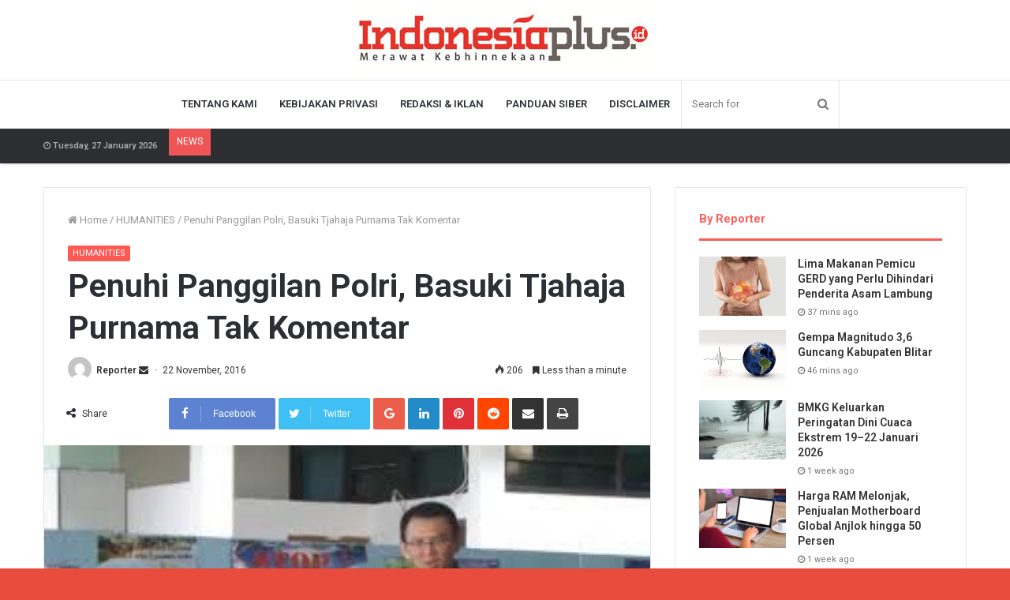

--- FILE ---
content_type: text/html; charset=UTF-8
request_url: https://www.indonesiaplus.id/humanities/penuhi-panggilan-polri-basuki-tjahaja-purnama-tak-komentar
body_size: 20010
content:
<!DOCTYPE html>
<html lang="en-US">
<head>
	<meta charset="UTF-8" />
	<link rel="profile" href="http://gmpg.org/xfn/11" />
	<link rel="pingback" href="https://www.indonesiaplus.id/xmlrpc.php" />
	<meta name="google-site-verification" content="riLHrtKDJiffCCIa36YXlOkUjfN1MzWPKGFqflK2m_I" />
	<title>Penuhi Panggilan Polri, Basuki Tjahaja Purnama Tak Komentar &#8211; IndonesiaPlus</title>
<meta name='robots' content='max-image-preview:large' />
<link rel="alternate" type="application/rss+xml" title="IndonesiaPlus &raquo; Feed" href="https://www.indonesiaplus.id/feed" />
<link rel="alternate" type="application/rss+xml" title="IndonesiaPlus &raquo; Comments Feed" href="https://www.indonesiaplus.id/comments/feed" />
<link rel="alternate" type="application/rss+xml" title="IndonesiaPlus &raquo; Penuhi Panggilan Polri, Basuki Tjahaja Purnama Tak Komentar Comments Feed" href="https://www.indonesiaplus.id/humanities/penuhi-panggilan-polri-basuki-tjahaja-purnama-tak-komentar/feed" />
<script type="text/javascript">
window._wpemojiSettings = {"baseUrl":"https:\/\/s.w.org\/images\/core\/emoji\/14.0.0\/72x72\/","ext":".png","svgUrl":"https:\/\/s.w.org\/images\/core\/emoji\/14.0.0\/svg\/","svgExt":".svg","source":{"concatemoji":"https:\/\/www.indonesiaplus.id\/wp-includes\/js\/wp-emoji-release.min.js"}};
/*! This file is auto-generated */
!function(e,a,t){var n,r,o,i=a.createElement("canvas"),p=i.getContext&&i.getContext("2d");function s(e,t){p.clearRect(0,0,i.width,i.height),p.fillText(e,0,0);e=i.toDataURL();return p.clearRect(0,0,i.width,i.height),p.fillText(t,0,0),e===i.toDataURL()}function c(e){var t=a.createElement("script");t.src=e,t.defer=t.type="text/javascript",a.getElementsByTagName("head")[0].appendChild(t)}for(o=Array("flag","emoji"),t.supports={everything:!0,everythingExceptFlag:!0},r=0;r<o.length;r++)t.supports[o[r]]=function(e){if(p&&p.fillText)switch(p.textBaseline="top",p.font="600 32px Arial",e){case"flag":return s("\ud83c\udff3\ufe0f\u200d\u26a7\ufe0f","\ud83c\udff3\ufe0f\u200b\u26a7\ufe0f")?!1:!s("\ud83c\uddfa\ud83c\uddf3","\ud83c\uddfa\u200b\ud83c\uddf3")&&!s("\ud83c\udff4\udb40\udc67\udb40\udc62\udb40\udc65\udb40\udc6e\udb40\udc67\udb40\udc7f","\ud83c\udff4\u200b\udb40\udc67\u200b\udb40\udc62\u200b\udb40\udc65\u200b\udb40\udc6e\u200b\udb40\udc67\u200b\udb40\udc7f");case"emoji":return!s("\ud83e\udef1\ud83c\udffb\u200d\ud83e\udef2\ud83c\udfff","\ud83e\udef1\ud83c\udffb\u200b\ud83e\udef2\ud83c\udfff")}return!1}(o[r]),t.supports.everything=t.supports.everything&&t.supports[o[r]],"flag"!==o[r]&&(t.supports.everythingExceptFlag=t.supports.everythingExceptFlag&&t.supports[o[r]]);t.supports.everythingExceptFlag=t.supports.everythingExceptFlag&&!t.supports.flag,t.DOMReady=!1,t.readyCallback=function(){t.DOMReady=!0},t.supports.everything||(n=function(){t.readyCallback()},a.addEventListener?(a.addEventListener("DOMContentLoaded",n,!1),e.addEventListener("load",n,!1)):(e.attachEvent("onload",n),a.attachEvent("onreadystatechange",function(){"complete"===a.readyState&&t.readyCallback()})),(e=t.source||{}).concatemoji?c(e.concatemoji):e.wpemoji&&e.twemoji&&(c(e.twemoji),c(e.wpemoji)))}(window,document,window._wpemojiSettings);
</script>
<style type="text/css">
img.wp-smiley,
img.emoji {
	display: inline !important;
	border: none !important;
	box-shadow: none !important;
	height: 1em !important;
	width: 1em !important;
	margin: 0 0.07em !important;
	vertical-align: -0.1em !important;
	background: none !important;
	padding: 0 !important;
}
</style>
	<link rel='stylesheet' id='wp-block-library-css' href='https://www.indonesiaplus.id/wp-includes/css/dist/block-library/style.min.css' type='text/css' media='all' />
<style id='wp-block-library-theme-inline-css' type='text/css'>
.wp-block-audio figcaption{color:#555;font-size:13px;text-align:center}.is-dark-theme .wp-block-audio figcaption{color:hsla(0,0%,100%,.65)}.wp-block-audio{margin:0 0 1em}.wp-block-code{border:1px solid #ccc;border-radius:4px;font-family:Menlo,Consolas,monaco,monospace;padding:.8em 1em}.wp-block-embed figcaption{color:#555;font-size:13px;text-align:center}.is-dark-theme .wp-block-embed figcaption{color:hsla(0,0%,100%,.65)}.wp-block-embed{margin:0 0 1em}.blocks-gallery-caption{color:#555;font-size:13px;text-align:center}.is-dark-theme .blocks-gallery-caption{color:hsla(0,0%,100%,.65)}.wp-block-image figcaption{color:#555;font-size:13px;text-align:center}.is-dark-theme .wp-block-image figcaption{color:hsla(0,0%,100%,.65)}.wp-block-image{margin:0 0 1em}.wp-block-pullquote{border-bottom:4px solid;border-top:4px solid;color:currentColor;margin-bottom:1.75em}.wp-block-pullquote cite,.wp-block-pullquote footer,.wp-block-pullquote__citation{color:currentColor;font-size:.8125em;font-style:normal;text-transform:uppercase}.wp-block-quote{border-left:.25em solid;margin:0 0 1.75em;padding-left:1em}.wp-block-quote cite,.wp-block-quote footer{color:currentColor;font-size:.8125em;font-style:normal;position:relative}.wp-block-quote.has-text-align-right{border-left:none;border-right:.25em solid;padding-left:0;padding-right:1em}.wp-block-quote.has-text-align-center{border:none;padding-left:0}.wp-block-quote.is-large,.wp-block-quote.is-style-large,.wp-block-quote.is-style-plain{border:none}.wp-block-search .wp-block-search__label{font-weight:700}.wp-block-search__button{border:1px solid #ccc;padding:.375em .625em}:where(.wp-block-group.has-background){padding:1.25em 2.375em}.wp-block-separator.has-css-opacity{opacity:.4}.wp-block-separator{border:none;border-bottom:2px solid;margin-left:auto;margin-right:auto}.wp-block-separator.has-alpha-channel-opacity{opacity:1}.wp-block-separator:not(.is-style-wide):not(.is-style-dots){width:100px}.wp-block-separator.has-background:not(.is-style-dots){border-bottom:none;height:1px}.wp-block-separator.has-background:not(.is-style-wide):not(.is-style-dots){height:2px}.wp-block-table{margin:0 0 1em}.wp-block-table td,.wp-block-table th{word-break:normal}.wp-block-table figcaption{color:#555;font-size:13px;text-align:center}.is-dark-theme .wp-block-table figcaption{color:hsla(0,0%,100%,.65)}.wp-block-video figcaption{color:#555;font-size:13px;text-align:center}.is-dark-theme .wp-block-video figcaption{color:hsla(0,0%,100%,.65)}.wp-block-video{margin:0 0 1em}.wp-block-template-part.has-background{margin-bottom:0;margin-top:0;padding:1.25em 2.375em}
</style>
<link rel='stylesheet' id='classic-theme-styles-css' href='https://www.indonesiaplus.id/wp-includes/css/classic-themes.min.css' type='text/css' media='all' />
<style id='global-styles-inline-css' type='text/css'>
body{--wp--preset--color--black: #000000;--wp--preset--color--cyan-bluish-gray: #abb8c3;--wp--preset--color--white: #ffffff;--wp--preset--color--pale-pink: #f78da7;--wp--preset--color--vivid-red: #cf2e2e;--wp--preset--color--luminous-vivid-orange: #ff6900;--wp--preset--color--luminous-vivid-amber: #fcb900;--wp--preset--color--light-green-cyan: #7bdcb5;--wp--preset--color--vivid-green-cyan: #00d084;--wp--preset--color--pale-cyan-blue: #8ed1fc;--wp--preset--color--vivid-cyan-blue: #0693e3;--wp--preset--color--vivid-purple: #9b51e0;--wp--preset--gradient--vivid-cyan-blue-to-vivid-purple: linear-gradient(135deg,rgba(6,147,227,1) 0%,rgb(155,81,224) 100%);--wp--preset--gradient--light-green-cyan-to-vivid-green-cyan: linear-gradient(135deg,rgb(122,220,180) 0%,rgb(0,208,130) 100%);--wp--preset--gradient--luminous-vivid-amber-to-luminous-vivid-orange: linear-gradient(135deg,rgba(252,185,0,1) 0%,rgba(255,105,0,1) 100%);--wp--preset--gradient--luminous-vivid-orange-to-vivid-red: linear-gradient(135deg,rgba(255,105,0,1) 0%,rgb(207,46,46) 100%);--wp--preset--gradient--very-light-gray-to-cyan-bluish-gray: linear-gradient(135deg,rgb(238,238,238) 0%,rgb(169,184,195) 100%);--wp--preset--gradient--cool-to-warm-spectrum: linear-gradient(135deg,rgb(74,234,220) 0%,rgb(151,120,209) 20%,rgb(207,42,186) 40%,rgb(238,44,130) 60%,rgb(251,105,98) 80%,rgb(254,248,76) 100%);--wp--preset--gradient--blush-light-purple: linear-gradient(135deg,rgb(255,206,236) 0%,rgb(152,150,240) 100%);--wp--preset--gradient--blush-bordeaux: linear-gradient(135deg,rgb(254,205,165) 0%,rgb(254,45,45) 50%,rgb(107,0,62) 100%);--wp--preset--gradient--luminous-dusk: linear-gradient(135deg,rgb(255,203,112) 0%,rgb(199,81,192) 50%,rgb(65,88,208) 100%);--wp--preset--gradient--pale-ocean: linear-gradient(135deg,rgb(255,245,203) 0%,rgb(182,227,212) 50%,rgb(51,167,181) 100%);--wp--preset--gradient--electric-grass: linear-gradient(135deg,rgb(202,248,128) 0%,rgb(113,206,126) 100%);--wp--preset--gradient--midnight: linear-gradient(135deg,rgb(2,3,129) 0%,rgb(40,116,252) 100%);--wp--preset--duotone--dark-grayscale: url('#wp-duotone-dark-grayscale');--wp--preset--duotone--grayscale: url('#wp-duotone-grayscale');--wp--preset--duotone--purple-yellow: url('#wp-duotone-purple-yellow');--wp--preset--duotone--blue-red: url('#wp-duotone-blue-red');--wp--preset--duotone--midnight: url('#wp-duotone-midnight');--wp--preset--duotone--magenta-yellow: url('#wp-duotone-magenta-yellow');--wp--preset--duotone--purple-green: url('#wp-duotone-purple-green');--wp--preset--duotone--blue-orange: url('#wp-duotone-blue-orange');--wp--preset--font-size--small: 13px;--wp--preset--font-size--medium: 20px;--wp--preset--font-size--large: 36px;--wp--preset--font-size--x-large: 42px;--wp--preset--spacing--20: 0.44rem;--wp--preset--spacing--30: 0.67rem;--wp--preset--spacing--40: 1rem;--wp--preset--spacing--50: 1.5rem;--wp--preset--spacing--60: 2.25rem;--wp--preset--spacing--70: 3.38rem;--wp--preset--spacing--80: 5.06rem;--wp--preset--shadow--natural: 6px 6px 9px rgba(0, 0, 0, 0.2);--wp--preset--shadow--deep: 12px 12px 50px rgba(0, 0, 0, 0.4);--wp--preset--shadow--sharp: 6px 6px 0px rgba(0, 0, 0, 0.2);--wp--preset--shadow--outlined: 6px 6px 0px -3px rgba(255, 255, 255, 1), 6px 6px rgba(0, 0, 0, 1);--wp--preset--shadow--crisp: 6px 6px 0px rgba(0, 0, 0, 1);}:where(.is-layout-flex){gap: 0.5em;}body .is-layout-flow > .alignleft{float: left;margin-inline-start: 0;margin-inline-end: 2em;}body .is-layout-flow > .alignright{float: right;margin-inline-start: 2em;margin-inline-end: 0;}body .is-layout-flow > .aligncenter{margin-left: auto !important;margin-right: auto !important;}body .is-layout-constrained > .alignleft{float: left;margin-inline-start: 0;margin-inline-end: 2em;}body .is-layout-constrained > .alignright{float: right;margin-inline-start: 2em;margin-inline-end: 0;}body .is-layout-constrained > .aligncenter{margin-left: auto !important;margin-right: auto !important;}body .is-layout-constrained > :where(:not(.alignleft):not(.alignright):not(.alignfull)){max-width: var(--wp--style--global--content-size);margin-left: auto !important;margin-right: auto !important;}body .is-layout-constrained > .alignwide{max-width: var(--wp--style--global--wide-size);}body .is-layout-flex{display: flex;}body .is-layout-flex{flex-wrap: wrap;align-items: center;}body .is-layout-flex > *{margin: 0;}:where(.wp-block-columns.is-layout-flex){gap: 2em;}.has-black-color{color: var(--wp--preset--color--black) !important;}.has-cyan-bluish-gray-color{color: var(--wp--preset--color--cyan-bluish-gray) !important;}.has-white-color{color: var(--wp--preset--color--white) !important;}.has-pale-pink-color{color: var(--wp--preset--color--pale-pink) !important;}.has-vivid-red-color{color: var(--wp--preset--color--vivid-red) !important;}.has-luminous-vivid-orange-color{color: var(--wp--preset--color--luminous-vivid-orange) !important;}.has-luminous-vivid-amber-color{color: var(--wp--preset--color--luminous-vivid-amber) !important;}.has-light-green-cyan-color{color: var(--wp--preset--color--light-green-cyan) !important;}.has-vivid-green-cyan-color{color: var(--wp--preset--color--vivid-green-cyan) !important;}.has-pale-cyan-blue-color{color: var(--wp--preset--color--pale-cyan-blue) !important;}.has-vivid-cyan-blue-color{color: var(--wp--preset--color--vivid-cyan-blue) !important;}.has-vivid-purple-color{color: var(--wp--preset--color--vivid-purple) !important;}.has-black-background-color{background-color: var(--wp--preset--color--black) !important;}.has-cyan-bluish-gray-background-color{background-color: var(--wp--preset--color--cyan-bluish-gray) !important;}.has-white-background-color{background-color: var(--wp--preset--color--white) !important;}.has-pale-pink-background-color{background-color: var(--wp--preset--color--pale-pink) !important;}.has-vivid-red-background-color{background-color: var(--wp--preset--color--vivid-red) !important;}.has-luminous-vivid-orange-background-color{background-color: var(--wp--preset--color--luminous-vivid-orange) !important;}.has-luminous-vivid-amber-background-color{background-color: var(--wp--preset--color--luminous-vivid-amber) !important;}.has-light-green-cyan-background-color{background-color: var(--wp--preset--color--light-green-cyan) !important;}.has-vivid-green-cyan-background-color{background-color: var(--wp--preset--color--vivid-green-cyan) !important;}.has-pale-cyan-blue-background-color{background-color: var(--wp--preset--color--pale-cyan-blue) !important;}.has-vivid-cyan-blue-background-color{background-color: var(--wp--preset--color--vivid-cyan-blue) !important;}.has-vivid-purple-background-color{background-color: var(--wp--preset--color--vivid-purple) !important;}.has-black-border-color{border-color: var(--wp--preset--color--black) !important;}.has-cyan-bluish-gray-border-color{border-color: var(--wp--preset--color--cyan-bluish-gray) !important;}.has-white-border-color{border-color: var(--wp--preset--color--white) !important;}.has-pale-pink-border-color{border-color: var(--wp--preset--color--pale-pink) !important;}.has-vivid-red-border-color{border-color: var(--wp--preset--color--vivid-red) !important;}.has-luminous-vivid-orange-border-color{border-color: var(--wp--preset--color--luminous-vivid-orange) !important;}.has-luminous-vivid-amber-border-color{border-color: var(--wp--preset--color--luminous-vivid-amber) !important;}.has-light-green-cyan-border-color{border-color: var(--wp--preset--color--light-green-cyan) !important;}.has-vivid-green-cyan-border-color{border-color: var(--wp--preset--color--vivid-green-cyan) !important;}.has-pale-cyan-blue-border-color{border-color: var(--wp--preset--color--pale-cyan-blue) !important;}.has-vivid-cyan-blue-border-color{border-color: var(--wp--preset--color--vivid-cyan-blue) !important;}.has-vivid-purple-border-color{border-color: var(--wp--preset--color--vivid-purple) !important;}.has-vivid-cyan-blue-to-vivid-purple-gradient-background{background: var(--wp--preset--gradient--vivid-cyan-blue-to-vivid-purple) !important;}.has-light-green-cyan-to-vivid-green-cyan-gradient-background{background: var(--wp--preset--gradient--light-green-cyan-to-vivid-green-cyan) !important;}.has-luminous-vivid-amber-to-luminous-vivid-orange-gradient-background{background: var(--wp--preset--gradient--luminous-vivid-amber-to-luminous-vivid-orange) !important;}.has-luminous-vivid-orange-to-vivid-red-gradient-background{background: var(--wp--preset--gradient--luminous-vivid-orange-to-vivid-red) !important;}.has-very-light-gray-to-cyan-bluish-gray-gradient-background{background: var(--wp--preset--gradient--very-light-gray-to-cyan-bluish-gray) !important;}.has-cool-to-warm-spectrum-gradient-background{background: var(--wp--preset--gradient--cool-to-warm-spectrum) !important;}.has-blush-light-purple-gradient-background{background: var(--wp--preset--gradient--blush-light-purple) !important;}.has-blush-bordeaux-gradient-background{background: var(--wp--preset--gradient--blush-bordeaux) !important;}.has-luminous-dusk-gradient-background{background: var(--wp--preset--gradient--luminous-dusk) !important;}.has-pale-ocean-gradient-background{background: var(--wp--preset--gradient--pale-ocean) !important;}.has-electric-grass-gradient-background{background: var(--wp--preset--gradient--electric-grass) !important;}.has-midnight-gradient-background{background: var(--wp--preset--gradient--midnight) !important;}.has-small-font-size{font-size: var(--wp--preset--font-size--small) !important;}.has-medium-font-size{font-size: var(--wp--preset--font-size--medium) !important;}.has-large-font-size{font-size: var(--wp--preset--font-size--large) !important;}.has-x-large-font-size{font-size: var(--wp--preset--font-size--x-large) !important;}
.wp-block-navigation a:where(:not(.wp-element-button)){color: inherit;}
:where(.wp-block-columns.is-layout-flex){gap: 2em;}
.wp-block-pullquote{font-size: 1.5em;line-height: 1.6;}
</style>
<link rel='stylesheet' id='pj-news-ticker-css' href='https://www.indonesiaplus.id/wp-content/plugins/pj-news-ticker/public/css/pj-news-ticker.css' type='text/css' media='all' />
<link rel='stylesheet' id='tie-css-styles-css' href='https://www.indonesiaplus.id/wp-content/themes/jannah/assets/css/style.css' type='text/css' media='all' />
<link rel='stylesheet' id='tie-css-ilightbox-css' href='https://www.indonesiaplus.id/wp-content/themes/jannah/assets/css/ilightbox/dark-skin/skin.css' type='text/css' media='all' />
<style id='tie-css-ilightbox-inline-css' type='text/css'>
.wf-active .logo-text,.wf-active h1,.wf-active h2,.wf-active h3,.wf-active h4,.wf-active h5,.wf-active h6{font-family: 'Roboto';}#top-nav .top-menu > ul > li > a{}#top-nav{line-height: 3.5em}#main-nav .main-menu > ul > li > a{text-transform: uppercase;}#tie-body{background-color: #e74c3c;background-image: -webkit-linear-gradient(45deg,#e74c3c,#f4f4f4);background-image: linear-gradient(45deg,#e74c3c,#f4f4f4);}.brand-title,a:hover,#tie-popup-search-submit,#logo.text-logo a,.theme-header nav .components #search-submit:hover,.theme-header .header-nav .components > li:hover > a,.theme-header .header-nav .components li a:hover,.main-menu ul.cats-vertical li a.is-active,.main-menu ul.cats-vertical li a:hover,.main-nav li.mega-menu .post-meta a:hover,.main-nav li.mega-menu .post-box-title a:hover,.main-nav-light .main-nav .menu ul li:hover > a,.main-nav-light .main-nav .menu ul li.current-menu-item:not(.mega-link-column) > a,.search-in-main-nav.autocomplete-suggestions a:hover,.top-nav .menu li:hover > a,.top-nav .menu > .tie-current-menu > a,.search-in-top-nav.autocomplete-suggestions .post-title a:hover,div.mag-box .mag-box-options .mag-box-filter-links a.active,.mag-box-filter-links .flexMenu-viewMore:hover > a,.stars-rating-active,body .tabs.tabs .active > a,.video-play-icon,.spinner-circle:after,#go-to-content:hover,.comment-list .comment-author .fn,.commentlist .comment-author .fn,blockquote::before,blockquote cite,blockquote.quote-simple p,.multiple-post-pages a:hover,#story-index li .is-current,.latest-tweets-widget .twitter-icon-wrap span,.wide-slider-nav-wrapper .slide,.wide-next-prev-slider-wrapper .tie-slider-nav li:hover span,#instagram-link:hover,.review-final-score h3,#mobile-menu-icon:hover .menu-text,.entry a,.entry .post-bottom-meta a[href]:hover,.widget.tie-weather-widget .icon-basecloud-bg:after,q a,blockquote a,.site-footer a:hover,.site-footer .stars-rating-active,.site-footer .twitter-icon-wrap span,.site-info a:hover{color: #ff5954;}[type='submit'],.button,.generic-button a,.generic-button button,.theme-header .header-nav .comp-sub-menu a.button.guest-btn:hover,.theme-header .header-nav .comp-sub-menu a.checkout-button,nav.main-nav .menu > li.tie-current-menu > a,nav.main-nav .menu > li:hover > a,.main-menu .mega-links-head:after,.main-nav .mega-menu.mega-cat .cats-horizontal li a.is-active,.main-nav .mega-menu.mega-cat .cats-horizontal li a:hover,#mobile-menu-icon:hover .nav-icon,#mobile-menu-icon:hover .nav-icon:before,#mobile-menu-icon:hover .nav-icon:after,.search-in-main-nav.autocomplete-suggestions a.button,.search-in-top-nav.autocomplete-suggestions a.button,.spinner > div,.post-cat,.pages-numbers li.current span,.multiple-post-pages > span,#tie-wrapper .mejs-container .mejs-controls,.mag-box-filter-links a:hover,.slider-arrow-nav a:not(.pagination-disabled):hover,.comment-list .reply a:hover,.commentlist .reply a:hover,#reading-position-indicator,#story-index-icon,.videos-block .playlist-title,.review-percentage .review-item span span,.tie-slick-dots li.slick-active button,.tie-slick-dots li button:hover,.digital-rating-static strong,.timeline-widget li a:hover .date:before,#wp-calendar #today,.posts-list-counter li:before,.cat-counter a + span,.tie-slider-nav li span:hover,.fullwidth-area .widget_tag_cloud .tagcloud a:hover,.magazine2:not(.block-head-4) .dark-widgetized-area ul.tabs a:hover,.magazine2:not(.block-head-4) .dark-widgetized-area ul.tabs .active a,.magazine1 .dark-widgetized-area ul.tabs a:hover,.magazine1 .dark-widgetized-area ul.tabs .active a,.block-head-4.magazine2 .dark-widgetized-area .tabs.tabs .active a,.block-head-4.magazine2 .dark-widgetized-area .tabs > .active a:before,.block-head-4.magazine2 .dark-widgetized-area .tabs > .active a:after,.demo_store,.demo #logo:after,.widget.tie-weather-widget,span.video-close-btn:hover,#go-to-top,.latest-tweets-widget .slider-links .button:not(:hover){background-color: #ff5954;color: #FFFFFF;}.tie-weather-widget .widget-title h4,.block-head-4.magazine2 #footer .tabs .active a:hover{color: #FFFFFF;}pre,code,.pages-numbers li.current span,.theme-header .header-nav .comp-sub-menu a.button.guest-btn:hover,.multiple-post-pages > span,.post-content-slideshow .tie-slider-nav li span:hover,#tie-body .tie-slider-nav li > span:hover,#instagram-link:before,#instagram-link:after,.slider-arrow-nav a:not(.pagination-disabled):hover,.main-nav .mega-menu.mega-cat .cats-horizontal li a.is-active,.main-nav .mega-menu.mega-cat .cats-horizontal li a:hover,.main-menu .menu > li > .menu-sub-content{border-color: #ff5954;}.main-menu .menu > li.tie-current-menu{border-bottom-color: #ff5954;}.top-nav .menu li.menu-item-has-children:hover > a:before{border-top-color: #ff5954;}.main-nav .main-menu .menu > li.tie-current-menu > a:before,.main-nav .main-menu .menu > li:hover > a:before{border-top-color: #FFFFFF;}header.main-nav-light .main-nav .menu-item-has-children li:hover > a:before,header.main-nav-light .main-nav .mega-menu li:hover > a:before{border-left-color: #ff5954;}.rtl header.main-nav-light .main-nav .menu-item-has-children li:hover > a:before,.rtl header.main-nav-light .main-nav .mega-menu li:hover > a:before{border-right-color: #ff5954;border-left-color: transparent;}.top-nav ul.menu li .menu-item-has-children:hover > a:before{border-top-color: transparent;border-left-color: #ff5954;}.rtl .top-nav ul.menu li .menu-item-has-children:hover > a:before{border-left-color: transparent;border-right-color: #ff5954;}::-moz-selection{background-color: #ff5954;color: #FFFFFF;}::selection{background-color: #ff5954;color: #FFFFFF;}circle.circle_bar{stroke: #ff5954;}#reading-position-indicator{box-shadow: 0 0 10px rgba( 255,89,84,0.7);}#tie-popup-search-submit:hover,#logo.text-logo a:hover,.entry a:hover,.block-head-4.magazine2 .site-footer .tabs li a:hover,q a:hover,blockquote a:hover{color: #cd2722;}.button:hover,input[type='submit']:hover,.generic-button a:hover,.generic-button button:hover,a.post-cat:hover,.site-footer .button:hover,.site-footer [type='submit']:hover,.search-in-main-nav.autocomplete-suggestions a.button:hover,.search-in-top-nav.autocomplete-suggestions a.button:hover,.theme-header .header-nav .comp-sub-menu a.checkout-button:hover{background-color: #cd2722;color: #FFFFFF;}.theme-header .header-nav .comp-sub-menu a.checkout-button:not(:hover),.entry a.button{color: #FFFFFF;}#story-index.is-compact ul{background-color: #ff5954;}#story-index.is-compact ul li a,#story-index.is-compact ul li .is-current{color: #FFFFFF;}#tie-body .mag-box-title h3 a,#tie-body .block-more-button{color: #ff5954;}#tie-body .mag-box-title h3 a:hover,#tie-body .block-more-button:hover{color: #cd2722;}#tie-body .the-global-title,#tie-body .comment-reply-title,#tie-body .related.products > h2,#tie-body .up-sells > h2,#tie-body .cross-sells > h2,#tie-body .cart_totals > h2,#tie-body .bbp-form legend{border-color: #ff5954;color: #ff5954;}#tie-body #footer .widget-title:after{background-color: #ff5954;}.tie-cat-15,.tie-cat-item-15 > span{background-color:#e67e22 !important;color:#FFFFFF !important;}.tie-cat-15:after{border-top-color:#e67e22 !important;}.tie-cat-15:hover{background-color:#c86004 !important;}.tie-cat-15:hover:after{border-top-color:#c86004 !important;}.tie-cat-23,.tie-cat-item-23 > span{background-color:#2ecc71 !important;color:#FFFFFF !important;}.tie-cat-23:after{border-top-color:#2ecc71 !important;}.tie-cat-23:hover{background-color:#10ae53 !important;}.tie-cat-23:hover:after{border-top-color:#10ae53 !important;}.tie-cat-27,.tie-cat-item-27 > span{background-color:#9b59b6 !important;color:#FFFFFF !important;}.tie-cat-27:after{border-top-color:#9b59b6 !important;}.tie-cat-27:hover{background-color:#7d3b98 !important;}.tie-cat-27:hover:after{border-top-color:#7d3b98 !important;}.tie-cat-29,.tie-cat-item-29 > span{background-color:#34495e !important;color:#FFFFFF !important;}.tie-cat-29:after{border-top-color:#34495e !important;}.tie-cat-29:hover{background-color:#162b40 !important;}.tie-cat-29:hover:after{border-top-color:#162b40 !important;}.tie-cat-30,.tie-cat-item-30 > span{background-color:#795548 !important;color:#FFFFFF !important;}.tie-cat-30:after{border-top-color:#795548 !important;}.tie-cat-30:hover{background-color:#5b372a !important;}.tie-cat-30:hover:after{border-top-color:#5b372a !important;}.tie-cat-32,.tie-cat-item-32 > span{background-color:#4CAF50 !important;color:#FFFFFF !important;}.tie-cat-32:after{border-top-color:#4CAF50 !important;}.tie-cat-32:hover{background-color:#2e9132 !important;}.tie-cat-32:hover:after{border-top-color:#2e9132 !important;}
</style>
<script type='text/javascript' id='jquery-core-js-extra'>
/* <![CDATA[ */
var tie = {"is_rtl":"","ajaxurl":"https:\/\/www.indonesiaplus.id\/wp-admin\/admin-ajax.php","mobile_menu_active":"true","mobile_menu_top":"","mobile_menu_parent":"true","lightbox_all":"true","lightbox_gallery":"true","lightbox_skin":"dark","lightbox_thumb":"vertical","lightbox_arrows":"true","is_singular":"1","is_sticky_video":"","reading_indicator":"true","lazyload":"","select_share":"true","select_share_twitter":"true","select_share_facebook":"true","select_share_linkedin":"true","select_share_email":"","facebook_app_id":"1978832605675428","twitter_username":"","responsive_tables":"true","ad_blocker_detector":"","sticky_behavior":"default","sticky_desktop":"true","sticky_mobile":"true","sticky_mobile_behavior":"default","ajax_loader":"<div class=\"loader-overlay\">\n\t\t\t\t<div class=\"spinner\">\n\t\t\t\t\t<div class=\"bounce1\"><\/div>\n\t\t\t\t\t<div class=\"bounce2\"><\/div>\n\t\t\t\t\t<div class=\"bounce3\"> <\/div>\n\t\t\t\t<\/div>\n\t\t\t<\/div>","type_to_search":"1","lang_no_results":"Nothing Found"};
/* ]]> */
</script>
<script type='text/javascript' src='https://www.indonesiaplus.id/wp-includes/js/jquery/jquery.min.js' id='jquery-core-js'></script>
<script type='text/javascript' src='https://www.indonesiaplus.id/wp-includes/js/jquery/jquery-migrate.min.js' id='jquery-migrate-js'></script>
<script type='text/javascript' src='https://www.indonesiaplus.id/wp-content/plugins/pj-news-ticker/public/js/pj-news-ticker.js' id='pj-news-ticker-js'></script>
<link rel="https://api.w.org/" href="https://www.indonesiaplus.id/wp-json/" /><link rel="alternate" type="application/json" href="https://www.indonesiaplus.id/wp-json/wp/v2/posts/216" /><link rel="EditURI" type="application/rsd+xml" title="RSD" href="https://www.indonesiaplus.id/xmlrpc.php?rsd" />
<link rel="wlwmanifest" type="application/wlwmanifest+xml" href="https://www.indonesiaplus.id/wp-includes/wlwmanifest.xml" />
<meta name="generator" content="WordPress 6.2.8" />
<link rel="canonical" href="https://www.indonesiaplus.id/humanities/penuhi-panggilan-polri-basuki-tjahaja-purnama-tak-komentar" />
<link rel='shortlink' href='https://www.indonesiaplus.id/?p=216' />
<link rel="alternate" type="application/json+oembed" href="https://www.indonesiaplus.id/wp-json/oembed/1.0/embed?url=https%3A%2F%2Fwww.indonesiaplus.id%2Fhumanities%2Fpenuhi-panggilan-polri-basuki-tjahaja-purnama-tak-komentar" />
<link rel="alternate" type="text/xml+oembed" href="https://www.indonesiaplus.id/wp-json/oembed/1.0/embed?url=https%3A%2F%2Fwww.indonesiaplus.id%2Fhumanities%2Fpenuhi-panggilan-polri-basuki-tjahaja-purnama-tak-komentar&#038;format=xml" />
<div id="fb-root"></div>
<script async defer crossorigin="anonymous" src="https://connect.facebook.net/id_ID/sdk.js#xfbml=1&version=v4.0&appId=1978832605675428&autoLogAppEvents=1"></script>
<meta name="generator" content="Jannah 3.2.0" />
<meta name="theme-color" content="#ff5954" /><meta name="viewport" content="width=device-width, initial-scale=1.0" />
					<script>
						WebFontConfig ={
							google:{
								families: ['Roboto:regular,500,600,700:latin']
							}
						};
						(function(){
							var wf   = document.createElement('script');
							wf.src   = '//ajax.googleapis.com/ajax/libs/webfont/1/webfont.js';
							wf.type  = 'text/javascript';
							wf.async = 'true';
							var s = document.getElementsByTagName('script')[0];
							s.parentNode.insertBefore(wf, s);
						})();
					</script>
				<link rel="icon" href="https://www.indonesiaplus.id/wp-content/uploads/2019/08/cropped-Screenshot_139-32x32.jpg" sizes="32x32" />
<link rel="icon" href="https://www.indonesiaplus.id/wp-content/uploads/2019/08/cropped-Screenshot_139-192x192.jpg" sizes="192x192" />
<link rel="apple-touch-icon" href="https://www.indonesiaplus.id/wp-content/uploads/2019/08/cropped-Screenshot_139-180x180.jpg" />
<meta name="msapplication-TileImage" content="https://www.indonesiaplus.id/wp-content/uploads/2019/08/cropped-Screenshot_139-270x270.jpg" />
</head>

<body id="tie-body" class="post-template-default single single-post postid-216 single-format-standard wrapper-has-shadow block-head-2 magazine1 is-thumb-overlay-disabled is-desktop is-header-layout-2 sidebar-right has-sidebar post-layout-1 narrow-title-narrow-media has-mobile-share hide_share_post_top hide_share_post_bottom hide_post_authorbio">


<div class="background-overlay">

	<div id="tie-container" class="site tie-container">

		
		<div id="tie-wrapper">

			
<header id="theme-header" class="theme-header header-layout-2 main-nav-light main-nav-below top-nav-active top-nav-dark top-nav-below top-nav-below-main-nav has-shadow mobile-header-default">
	
<div class="container">
	<div class="tie-row logo-row">

		
		<div class="logo-wrapper">
			<div class="tie-col-md-4 logo-container">
				
		<a href="#" id="mobile-menu-icon">
			<span class="nav-icon"></span>

				<span class="screen-reader-text">Menu</span>		</a>
		
		<div id="logo" class="image-logo" style="margin-top: 5px; margin-bottom: 5px;">

			
			<a title="IndonesiaPlus" href="https://www.indonesiaplus.id/">
				
					<img src="https://indonesiaplus.id/wp-content/uploads/2019/08/logo90.jpg" alt="IndonesiaPlus" class="logo_normal" width="382" height="90" style="max-height:90px; width: auto;">
					<img src="https://indonesiaplus.id/wp-content/uploads/2019/08/logo90.jpg" alt="IndonesiaPlus" class="logo_2x" width="382" height="90" style="max-height:90px; width: auto;">
							</a>

			
		</div><!-- #logo /-->

					</div><!-- .tie-col /-->
		</div><!-- .logo-wrapper /-->

		
	</div><!-- .tie-row /-->
</div><!-- .container /-->

<div class="main-nav-wrapper">
	<nav id="main-nav"  class="main-nav header-nav"  aria-label="Primary Navigation">
		<div class="container">

			<div class="main-menu-wrapper">

				
				<div id="menu-components-wrap">

					
		<div id="sticky-logo" class="image-logo">

			
			<a title="IndonesiaPlus" href="https://www.indonesiaplus.id/">
				
					<img src="https://indonesiaplus.id/wp-content/uploads/2019/08/logo90.jpg" alt="IndonesiaPlus" class="logo_normal" >
					<img src="https://indonesiaplus.id/wp-content/uploads/2019/08/logo90.jpg" alt="IndonesiaPlus" class="logo_2x" >
							</a>

			
		</div><!-- #Sticky-logo /-->

		<div class="flex-placeholder"></div>

		
					<div class="main-menu main-menu-wrap tie-alignleft">
						<div id="main-nav-menu" class="main-menu header-menu"><ul id="menu-guidelines" class="menu" role="menubar"><li id="menu-item-7888" class="menu-item menu-item-type-post_type menu-item-object-page menu-item-7888"><a href="https://www.indonesiaplus.id/tentang-kami-2">Tentang Kami</a></li>
<li id="menu-item-7886" class="menu-item menu-item-type-post_type menu-item-object-page menu-item-7886"><a href="https://www.indonesiaplus.id/kebijakan-privasi">Kebijakan Privasi</a></li>
<li id="menu-item-7889" class="menu-item menu-item-type-post_type menu-item-object-page menu-item-7889"><a href="https://www.indonesiaplus.id/redaksi-iklan">Redaksi &#038; Iklan</a></li>
<li id="menu-item-7887" class="menu-item menu-item-type-post_type menu-item-object-page menu-item-7887"><a href="https://www.indonesiaplus.id/panduan-siber">Panduan Siber</a></li>
<li id="menu-item-7885" class="menu-item menu-item-type-post_type menu-item-object-page menu-item-7885"><a href="https://www.indonesiaplus.id/disclaimer">Disclaimer</a></li>
</ul></div>					</div><!-- .main-menu.tie-alignleft /-->

					<ul class="components">		<li class="search-bar menu-item custom-menu-link" aria-label="Search">
			<form method="get" id="search" action="https://www.indonesiaplus.id//">
				<input id="search-input" type="text" name="s" title="Search for" placeholder="Search for" />
				<button id="search-submit" type="submit"><span class="fa fa-search" aria-hidden="true"></span></button>
			</form>
		</li>
		</ul><!-- Components -->
				</div><!-- #menu-components-wrap /-->
			</div><!-- .main-menu-wrapper /-->
		</div><!-- .container /-->
	</nav><!-- #main-nav /-->
</div><!-- .main-nav-wrapper /-->


<nav id="top-nav" class="has-date-breaking top-nav header-nav has-breaking-news" aria-label="Secondary Navigation">
	<div class="container">
		<div class="topbar-wrapper">

			
					<div class="topbar-today-date">
						<span class="fa fa-clock-o" aria-hidden="true"></span>
						<strong class="inner-text">Tuesday, 27 January 2026</strong>
					</div>
					
			<div class="tie-alignleft">
				
<div class="breaking controls-is-active">

	<span class="breaking-title">
		<span class="fa fa-bolt" aria-hidden="true"></span>
		<span class="breaking-title-text">NEWS</span>
	</span>

	<ul id="breaking-news-in-header" class="breaking-news" data-type="reveal" data-arrows="true">

		
							<li class="news-item">
								<a href="https://www.indonesiaplus.id/health/lima-makanan-pemicu-gerd-yang-perlu-dihindari-penderita-asam-lambung" title="Lima Makanan Pemicu GERD yang Perlu Dihindari Penderita Asam Lambung">Lima Makanan Pemicu GERD yang Perlu Dihindari Penderita Asam Lambung</a>
							</li>

							
							<li class="news-item">
								<a href="https://www.indonesiaplus.id/national/gempa-magnitudo-36-guncang-kabupaten-blitar" title="Gempa Magnitudo 3,6 Guncang Kabupaten Blitar">Gempa Magnitudo 3,6 Guncang Kabupaten Blitar</a>
							</li>

							
							<li class="news-item">
								<a href="https://www.indonesiaplus.id/national/bmkg-keluarkan-peringatan-dini-cuaca-ekstrem-19-22-januari-2026" title="BMKG Keluarkan Peringatan Dini Cuaca Ekstrem 19–22 Januari 2026">BMKG Keluarkan Peringatan Dini Cuaca Ekstrem 19–22 Januari 2026</a>
							</li>

							
							<li class="news-item">
								<a href="https://www.indonesiaplus.id/technology/harga-ram-melonjak-penjualan-motherboard-global-anjlok-hingga-50-persen" title="Harga RAM Melonjak, Penjualan Motherboard Global Anjlok hingga 50 Persen">Harga RAM Melonjak, Penjualan Motherboard Global Anjlok hingga 50 Persen</a>
							</li>

							
							<li class="news-item">
								<a href="https://www.indonesiaplus.id/national/gempa-m51-guncang-bolaang-mongondow-selatan-bmkg-tak-potensi-tsunami" title="Gempa M5,1 Guncang Bolaang Mongondow Selatan, BMKG: Tak Potensi Tsunami">Gempa M5,1 Guncang Bolaang Mongondow Selatan, BMKG: Tak Potensi Tsunami</a>
							</li>

							
							<li class="news-item">
								<a href="https://www.indonesiaplus.id/health/manfaat-air-kelapa-bagi-kesehatan-aman-dikonsumsi-setiap-hari" title="Manfaat Air Kelapa bagi Kesehatan, Aman Dikonsumsi Setiap Hari">Manfaat Air Kelapa bagi Kesehatan, Aman Dikonsumsi Setiap Hari</a>
							</li>

							
	</ul>
</div><!-- #breaking /-->
			</div><!-- .tie-alignleft /-->

			<div class="tie-alignright">
							</div><!-- .tie-alignright /-->

		</div><!-- .topbar-wrapper /-->
	</div><!-- .container /-->
</nav><!-- #top-nav /-->
</header>


			<div id="content" class="site-content container">
				<div class="tie-row main-content-row">
		

<div class="main-content tie-col-md-8 tie-col-xs-12" role="main">

	
	<article id="the-post" class="container-wrapper post-content">

		
<header class="entry-header-outer">

	<nav id="breadcrumb"><a href="https://www.indonesiaplus.id/"><span class="fa fa-home" aria-hidden="true"></span> Home</a><em class="delimiter">/</em><a href="https://www.indonesiaplus.id/category/humanities">HUMANITIES</a><em class="delimiter">/</em><span class="current">Penuhi Panggilan Polri, Basuki Tjahaja Purnama Tak Komentar</span></nav><script type="application/ld+json">{"@context":"http:\/\/schema.org","@type":"BreadcrumbList","@id":"#Breadcrumb","itemListElement":[{"@type":"ListItem","position":1,"item":{"name":"Home","@id":"https:\/\/www.indonesiaplus.id\/"}},{"@type":"ListItem","position":2,"item":{"name":"HUMANITIES","@id":"https:\/\/www.indonesiaplus.id\/category\/humanities"}}]}</script>
	<div class="entry-header">

		<span class="post-cat-wrap"><a class="post-cat tie-cat-11" href="https://www.indonesiaplus.id/category/humanities">HUMANITIES</a></span>
		<h1 class="post-title entry-title">Penuhi Panggilan Polri, Basuki Tjahaja Purnama Tak Komentar</h1>

		<div class="post-meta">
					<span class="meta-author-avatar">
						<a href="https://www.indonesiaplus.id/author/admin"><img alt='' src='https://secure.gravatar.com/avatar/1db178e7eda98a578bfd099592891d39?s=140&#038;d=mm&#038;r=g' srcset='https://secure.gravatar.com/avatar/1db178e7eda98a578bfd099592891d39?s=280&#038;d=mm&#038;r=g 2x' class='avatar avatar-140 photo' height='140' width='140' loading='lazy' decoding='async'/>
						</a>
					</span>
				
				<span class="meta-author meta-item"><a href="https://www.indonesiaplus.id/author/admin" class="author-name" title="Reporter">Reporter</a>
				</span>
			
					<a href="mailto:eocforum@gmail.com" class="author-email-link" target="_blank" rel="nofollow noopener">
						<span class="fa fa-envelope" aria-hidden="true"></span>
						<span class="screen-reader-text"></span>
					</a>
				<span class="date meta-item"><span class="fa fa-clock-o" aria-hidden="true"></span> <span>22 November, 2016</span></span><div class="tie-alignright"><span class="meta-views meta-item "><span class="tie-icon-fire" aria-hidden="true"></span> 206 </span><span class="meta-reading-time meta-item"><span class="fa fa-bookmark" aria-hidden="true"></span> Less than a minute</span> </div><div class="clearfix"></div></div><!-- .post-meta -->	</div><!-- .entry-header /-->

	
	
</header><!-- .entry-header-outer /-->


		<div class="post-footer post-footer-on-top">
			<div class="share-links  share-centered">
										<div class="share-title">
						<span class="fa fa-share-alt" aria-hidden="true"></span>
						<span> Share</span>
						</div>
						<a href="https://www.facebook.com/sharer.php?u=https://www.indonesiaplus.id/?p=216" rel="external noopener" target="_blank" class="facebook-share-btn large-share-button"><span class="fa fa-facebook"></span> <span class="social-text">Facebook</span></a><a href="https://twitter.com/intent/tweet?text=Penuhi+Panggilan+Polri%2C+Basuki+Tjahaja+Purnama+Tak+Komentar&#038;url=https://www.indonesiaplus.id/?p=216" rel="external noopener" target="_blank" class="twitter-share-btn large-share-button"><span class="fa fa-twitter"></span> <span class="social-text">Twitter</span></a><a href="https://plusone.google.com/_/+1/confirm?hl=en&#038;url=https://www.indonesiaplus.id/?p=216&#038;name=Penuhi+Panggilan+Polri%2C+Basuki+Tjahaja+Purnama+Tak+Komentar" rel="external noopener" target="_blank" class="google-share-btn"><span class="fa fa-google"></span> <span class="screen-reader-text">Google+</span></a><a href="https://www.linkedin.com/shareArticle?mini=true&#038;url=https://www.indonesiaplus.id/?p=216&#038;title=Penuhi+Panggilan+Polri%2C+Basuki+Tjahaja+Purnama+Tak+Komentar" rel="external noopener" target="_blank" class="linkedin-share-btn"><span class="fa fa-linkedin"></span> <span class="screen-reader-text">LinkedIn</span></a><a href="https://pinterest.com/pin/create/button/?url=https://www.indonesiaplus.id/?p=216&#038;description=Penuhi+Panggilan+Polri%2C+Basuki+Tjahaja+Purnama+Tak+Komentar&#038;media=https://www.indonesiaplus.id/wp-content/uploads/2016/10/ahok.jpg" rel="external noopener" target="_blank" class="pinterest-share-btn"><span class="fa fa-pinterest"></span> <span class="screen-reader-text">Pinterest</span></a><a href="https://reddit.com/submit?url=https://www.indonesiaplus.id/?p=216&#038;title=Penuhi+Panggilan+Polri%2C+Basuki+Tjahaja+Purnama+Tak+Komentar" rel="external noopener" target="_blank" class="reddit-share-btn"><span class="fa fa-reddit"></span> <span class="screen-reader-text">Reddit</span></a><a href="whatsapp://send?text=Penuhi+Panggilan+Polri%2C+Basuki+Tjahaja+Purnama+Tak+Komentar - https://www.indonesiaplus.id/?p=216" rel="external noopener" target="_blank" class="whatsapp-share-btn"><span class="fa fa-whatsapp"></span> <span class="screen-reader-text">WhatsApp</span></a><a href="tg://msg?text=Penuhi+Panggilan+Polri%2C+Basuki+Tjahaja+Purnama+Tak+Komentar - https://www.indonesiaplus.id/?p=216" rel="external noopener" target="_blank" class="telegram-share-btn"><span class="fa fa-paper-plane"></span> <span class="screen-reader-text">Telegram</span></a><a href="mailto:?subject=Penuhi+Panggilan+Polri%2C+Basuki+Tjahaja+Purnama+Tak+Komentar&#038;body=https://www.indonesiaplus.id/?p=216" rel="external noopener" target="_blank" class="email-share-btn"><span class="fa fa-envelope"></span> <span class="screen-reader-text">Share via Email</span></a><a href="#" rel="external noopener" target="_blank" class="print-share-btn"><span class="fa fa-print"></span> <span class="screen-reader-text">Print</span></a>			</div><!-- .share-links /-->
			

		</div><!-- .post-footer-on-top /-->

		<div  class="featured-area"><div class="featured-area-inner"><figure class="single-featured-image"><img width="300" height="168" src="https://www.indonesiaplus.id/wp-content/uploads/2016/10/ahok.jpg" class="attachment-jannah-image-post size-jannah-image-post wp-post-image" alt="ahok" decoding="async" /></figure></div></div>
		<div class="entry-content entry clearfix">

			
			<h6>Selasa, 22 November 2016</h6>
<p><strong>Indonesiaplus.id</strong> &#8211; Gubernur non aktif DKI Jakarta Basuki Tjahaja Purnama atau Ahok memenuhi panggilan penyidik Bareskrim Mabes Polri, Selasa (22/11/2016).</p>
<p>Ia dikawal 10 personel dan langsung menuju Rupatama Mabes Polri‎ pukul 08.45 WIB, Ahok yang diperiksa sebagai tersangka kasus dugaan penistaan agama ini enggan berkomentar.</p>
<p>Mengenakan kemaja batik, lengan panjang dan hanya melambaikan tangan lalu langsung masuk ‎ruangan dan meninggalkan para awak media yang sudah menunggu sejak pagi, tak ada sepatah kata keluar dari Ahok.</p>
<p>Kedatangan Ahok di Bareskrim Mabes Polri, disambut juru bicara pasangan Ahok-Djarot, Ruhut Sitompul. Ahok sudah masuk ke rupatama untuk mengikuti pemeriksaan di depan penyidik.</p>
<p>&#8220;Teman-teman sekalian, Pak Ahok memberi keterangan nanti saja ya. Sekarang diperiksa dulu,&#8221; tukas Ruhut, singkat.[<strong>Mus</strong>]</p>

			
		</div><!-- .entry-content /-->

		<script type="application/ld+json">{"@context":"http:\/\/schema.org","@type":"NewsArticle","dateCreated":"2016-11-22T04:39:41+07:00","datePublished":"2016-11-22T04:39:41+07:00","dateModified":"2016-11-22T04:39:41+07:00","headline":"Penuhi Panggilan Polri, Basuki Tjahaja Purnama Tak Komentar","name":"Penuhi Panggilan Polri, Basuki Tjahaja Purnama Tak Komentar","keywords":[],"url":"https:\/\/www.indonesiaplus.id\/humanities\/penuhi-panggilan-polri-basuki-tjahaja-purnama-tak-komentar","description":"Selasa, 22 November 2016 Indonesiaplus.id - Gubernur non aktif DKI Jakarta Basuki Tjahaja Purnama atau Ahok memenuhi panggilan penyidik Bareskrim Mabes Polri, Selasa (22\/11\/2016). Ia dikawal 10 person","copyrightYear":"2016","articleSection":"HUMANITIES","articleBody":"Selasa, 22 November 2016 Indonesiaplus.id - Gubernur non aktif DKI Jakarta Basuki Tjahaja Purnama atau Ahok memenuhi panggilan penyidik Bareskrim Mabes Polri, Selasa (22\/11\/2016). Ia dikawal 10 personel dan langsung menuju Rupatama Mabes Polri\u200e pukul 08.45 WIB, Ahok yang diperiksa sebagai tersangka kasus dugaan penistaan agama ini enggan berkomentar. Mengenakan kemaja batik, lengan panjang dan hanya melambaikan tangan lalu langsung masuk \u200eruangan dan meninggalkan para awak media yang sudah menunggu sejak pagi, tak ada sepatah kata keluar dari Ahok. Kedatangan Ahok di Bareskrim Mabes Polri, disambut juru bicara pasangan Ahok-Djarot, Ruhut Sitompul. Ahok sudah masuk ke rupatama untuk mengikuti pemeriksaan di depan penyidik. \"Teman-teman sekalian, Pak Ahok memberi keterangan nanti saja ya. Sekarang diperiksa dulu,\" tukas Ruhut, singkat.[Mus]","publisher":{"@id":"#Publisher","@type":"Organization","name":"IndonesiaPlus","logo":{"@type":"ImageObject","url":"https:\/\/indonesiaplus.id\/wp-content\/uploads\/2019\/08\/logo90.jpg"},"sameAs":["https:\/\/www.facebook.com\/Indonesiaplus.id","https:\/\/twitter.com\/Indonesiaplusid","https:\/\/www.youtube.com\/c\/Indonesiaplusid","#"]},"sourceOrganization":{"@id":"#Publisher"},"copyrightHolder":{"@id":"#Publisher"},"mainEntityOfPage":{"@type":"WebPage","@id":"https:\/\/www.indonesiaplus.id\/humanities\/penuhi-panggilan-polri-basuki-tjahaja-purnama-tak-komentar","breadcrumb":{"@id":"#Breadcrumb"}},"author":{"@type":"Person","name":"Reporter","url":"https:\/\/www.indonesiaplus.id\/author\/admin"},"image":{"@type":"ImageObject","url":"https:\/\/www.indonesiaplus.id\/wp-content\/uploads\/2016\/10\/ahok.jpg","width":696,"height":168}}</script>
		<div class="post-footer post-footer-on-bottom">
			<div class="share-links  share-centered icons-text">
										<div class="share-title">
						<span class="fa fa-share-alt" aria-hidden="true"></span>
						<span> Share</span>
						</div>
						<a href="https://www.facebook.com/sharer.php?u=https://www.indonesiaplus.id/?p=216" rel="external noopener" target="_blank" class="facebook-share-btn large-share-button"><span class="fa fa-facebook"></span> <span class="social-text">Facebook</span></a><a href="https://twitter.com/intent/tweet?text=Penuhi+Panggilan+Polri%2C+Basuki+Tjahaja+Purnama+Tak+Komentar&#038;url=https://www.indonesiaplus.id/?p=216" rel="external noopener" target="_blank" class="twitter-share-btn large-share-button"><span class="fa fa-twitter"></span> <span class="social-text">Twitter</span></a><a href="https://www.linkedin.com/shareArticle?mini=true&#038;url=https://www.indonesiaplus.id/?p=216&#038;title=Penuhi+Panggilan+Polri%2C+Basuki+Tjahaja+Purnama+Tak+Komentar" rel="external noopener" target="_blank" class="linkedin-share-btn large-share-button"><span class="fa fa-linkedin"></span> <span class="social-text">LinkedIn</span></a><a href="https://pinterest.com/pin/create/button/?url=https://www.indonesiaplus.id/?p=216&#038;description=Penuhi+Panggilan+Polri%2C+Basuki+Tjahaja+Purnama+Tak+Komentar&#038;media=https://www.indonesiaplus.id/wp-content/uploads/2016/10/ahok.jpg" rel="external noopener" target="_blank" class="pinterest-share-btn large-share-button"><span class="fa fa-pinterest"></span> <span class="social-text">Pinterest</span></a><a href="whatsapp://send?text=Penuhi+Panggilan+Polri%2C+Basuki+Tjahaja+Purnama+Tak+Komentar - https://www.indonesiaplus.id/?p=216" rel="external noopener" target="_blank" class="whatsapp-share-btn large-share-button"><span class="fa fa-whatsapp"></span> <span class="social-text">WhatsApp</span></a><a href="tg://msg?text=Penuhi+Panggilan+Polri%2C+Basuki+Tjahaja+Purnama+Tak+Komentar - https://www.indonesiaplus.id/?p=216" rel="external noopener" target="_blank" class="telegram-share-btn large-share-button"><span class="fa fa-paper-plane"></span> <span class="social-text">Telegram</span></a><a href="mailto:?subject=Penuhi+Panggilan+Polri%2C+Basuki+Tjahaja+Purnama+Tak+Komentar&#038;body=https://www.indonesiaplus.id/?p=216" rel="external noopener" target="_blank" class="email-share-btn large-share-button"><span class="fa fa-envelope"></span> <span class="social-text">Share via Email</span></a><a href="#" rel="external noopener" target="_blank" class="print-share-btn large-share-button"><span class="fa fa-print"></span> <span class="social-text">Print</span></a>			</div><!-- .share-links /-->
			

		</div><!-- .post-footer-on-top /-->

		
	</article><!-- #the-post /-->

	
	<div class="post-components">

		
		<div class="about-author container-wrapper">

								<div class="author-avatar">
						<a href="https://www.indonesiaplus.id/author/admin">
							<img alt='' src='https://secure.gravatar.com/avatar/1db178e7eda98a578bfd099592891d39?s=180&#038;d=mm&#038;r=g' srcset='https://secure.gravatar.com/avatar/1db178e7eda98a578bfd099592891d39?s=360&#038;d=mm&#038;r=g 2x' class='avatar avatar-180 photo' height='180' width='180' loading='lazy' decoding='async'/>						</a>
					</div><!-- .author-avatar /-->
					
			<div class="author-info">
				<h3 class="author-name"><a href="https://www.indonesiaplus.id/author/admin">Reporter</a></h3>

				<div class="author-bio">
									</div><!-- .author-bio /-->

				<ul class="social-icons"></ul>			</div><!-- .author-info /-->
			<div class="clearfix"></div>
		</div><!-- .about-author /-->
		<div class="prev-next-post-nav container-wrapper media-overlay">
			<div class="tie-col-xs-6 prev-post">
				<a href="https://www.indonesiaplus.id/politics/tni-polri-siap-ciptakan-rasa-aman-jelang-aksi-2-desember-2016" style="background-image: url(https://www.indonesiaplus.id/wp-content/uploads/2016/11/TNI-Polri.jpg)" class="post-thumb">
					<div class="post-thumb-overlay-wrap">
						<div class="post-thumb-overlay">
							<span class="icon"></span>
						</div>
					</div>
				</a>

				<a href="https://www.indonesiaplus.id/politics/tni-polri-siap-ciptakan-rasa-aman-jelang-aksi-2-desember-2016" rel="prev">
					<h3 class="post-title">TNI-Polri Siap Ciptakan Rasa Aman, Jelang Aksi 2 Desember 2016</h3>
				</a>
			</div>

			
			<div class="tie-col-xs-6 next-post">
				<a href="https://www.indonesiaplus.id/sport/manajer-chelsea-sindir-pelatih-mu" style="background-image: url(https://www.indonesiaplus.id/wp-content/uploads/2016/11/AntonioConte.jpg)" class="post-thumb">
					<div class="post-thumb-overlay-wrap">
						<div class="post-thumb-overlay">
							<span class="icon"></span>
						</div>
					</div>
				</a>

				<a href="https://www.indonesiaplus.id/sport/manajer-chelsea-sindir-pelatih-mu" rel="next">
					<h3 class="post-title">Manajer Chelsea Sindir Pelatih MU</h3>
				</a>
			</div>

			</div><!-- .prev-next-post-nav /-->
	

				<div id="related-posts" class="container-wrapper has-extra-post">

					<div class="mag-box-title the-global-title">
						<h3>Related Articles</h3>
					</div>

					<div class="related-posts-list">

					
							<div class="related-item tie-standard">

								
			<a href="https://www.indonesiaplus.id/humanities/kemensos-tangani-20-odgj-terlantar-di-cianjur-melalui-program-atensi" title="Kemensos Tangani 20 ODGJ Terlantar di Cianjur Melalui Program ATENSI" class="post-thumb">
				<div class="post-thumb-overlay-wrap">
					<div class="post-thumb-overlay">
						<span class="icon"></span>
					</div>
				</div>
			<img width="390" height="220" src="https://www.indonesiaplus.id/wp-content/uploads/2025/11/penanganan-odgj-cianjur-390x220.jpeg" class="attachment-jannah-image-large size-jannah-image-large wp-post-image" alt="" decoding="async" loading="lazy" /></a>
								<h3 class="post-title"><a href="https://www.indonesiaplus.id/humanities/kemensos-tangani-20-odgj-terlantar-di-cianjur-melalui-program-atensi" title="Kemensos Tangani 20 ODGJ Terlantar di Cianjur Melalui Program ATENSI">Kemensos Tangani 20 ODGJ Terlantar di Cianjur Melalui Program ATENSI</a></h3>

								<div class="post-meta"><span class="date meta-item"><span class="fa fa-clock-o" aria-hidden="true"></span> <span>29 November, 2025</span></span><div class="clearfix"></div></div><!-- .post-meta -->							</div><!-- .related-item /-->

						
							<div class="related-item tie-standard">

								
			<a href="https://www.indonesiaplus.id/humanities/kemensos-perkuat-kapasitas-pendamping-rehabilitasi-sosial" title="Kemensos Perkuat Kapasitas Pendamping Rehabilitasi Sosial" class="post-thumb">
				<div class="post-thumb-overlay-wrap">
					<div class="post-thumb-overlay">
						<span class="icon"></span>
					</div>
				</div>
			<img width="390" height="220" src="https://www.indonesiaplus.id/wp-content/uploads/2025/11/kang-benny-390x220.jpeg" class="attachment-jannah-image-large size-jannah-image-large wp-post-image" alt="" decoding="async" loading="lazy" /></a>
								<h3 class="post-title"><a href="https://www.indonesiaplus.id/humanities/kemensos-perkuat-kapasitas-pendamping-rehabilitasi-sosial" title="Kemensos Perkuat Kapasitas Pendamping Rehabilitasi Sosial">Kemensos Perkuat Kapasitas Pendamping Rehabilitasi Sosial</a></h3>

								<div class="post-meta"><span class="date meta-item"><span class="fa fa-clock-o" aria-hidden="true"></span> <span>22 November, 2025</span></span><div class="clearfix"></div></div><!-- .post-meta -->							</div><!-- .related-item /-->

						
							<div class="related-item tie-standard">

								
			<a href="https://www.indonesiaplus.id/humanities/komnas-pa-minta-polisi-selidiki-dugaan-kelalaian-smpn-19-tangsel-dalam-kasus-perundungan" title="Komnas PA Minta Polisi Selidiki Dugaan Kelalaian SMPN 19 Tangsel dalam Kasus Perundungan" class="post-thumb">
				<div class="post-thumb-overlay-wrap">
					<div class="post-thumb-overlay">
						<span class="icon"></span>
					</div>
				</div>
			<img width="390" height="220" src="https://www.indonesiaplus.id/wp-content/uploads/2025/11/smpn-19-tangsel-390x220.jpg" class="attachment-jannah-image-large size-jannah-image-large wp-post-image" alt="" decoding="async" loading="lazy" /></a>
								<h3 class="post-title"><a href="https://www.indonesiaplus.id/humanities/komnas-pa-minta-polisi-selidiki-dugaan-kelalaian-smpn-19-tangsel-dalam-kasus-perundungan" title="Komnas PA Minta Polisi Selidiki Dugaan Kelalaian SMPN 19 Tangsel dalam Kasus Perundungan">Komnas PA Minta Polisi Selidiki Dugaan Kelalaian SMPN 19 Tangsel dalam Kasus Perundungan</a></h3>

								<div class="post-meta"><span class="date meta-item"><span class="fa fa-clock-o" aria-hidden="true"></span> <span>19 November, 2025</span></span><div class="clearfix"></div></div><!-- .post-meta -->							</div><!-- .related-item /-->

						
							<div class="related-item tie-standard">

								
			<a href="https://www.indonesiaplus.id/humanities/indonesia-peringati-hari-batik-nasional-2-oktober" title="Indonesia Peringati Hari Batik Nasional 2 Oktober" class="post-thumb">
				<div class="post-thumb-overlay-wrap">
					<div class="post-thumb-overlay">
						<span class="icon"></span>
					</div>
				</div>
			<img width="390" height="220" src="https://www.indonesiaplus.id/wp-content/uploads/2025/10/Hari-Batik-Nasional-202-390x220.jpg" class="attachment-jannah-image-large size-jannah-image-large wp-post-image" alt="" decoding="async" loading="lazy" srcset="https://www.indonesiaplus.id/wp-content/uploads/2025/10/Hari-Batik-Nasional-202-390x220.jpg 390w, https://www.indonesiaplus.id/wp-content/uploads/2025/10/Hari-Batik-Nasional-202.jpg 700w" sizes="(max-width: 390px) 100vw, 390px" /></a>
								<h3 class="post-title"><a href="https://www.indonesiaplus.id/humanities/indonesia-peringati-hari-batik-nasional-2-oktober" title="Indonesia Peringati Hari Batik Nasional 2 Oktober">Indonesia Peringati Hari Batik Nasional 2 Oktober</a></h3>

								<div class="post-meta"><span class="date meta-item"><span class="fa fa-clock-o" aria-hidden="true"></span> <span>2 October, 2025</span></span><div class="clearfix"></div></div><!-- .post-meta -->							</div><!-- .related-item /-->

						
					</div><!-- .related-posts-list /-->
				</div><!-- #related-posts /-->
<div class="fb-comments" data-href="https://www.indonesiaplus.id/humanities/indonesia-peringati-hari-batik-nasional-2-oktober" data-width="100%" data-numposts="10" data-order-by="social" data-mobile="Auto-detected" data-colorscheme="light"></div>
				<div id="comments" class="comments-area">

		

	</div><!-- .comments-area -->


	</div><!-- .post-components /-->

	
</div><!-- .main-content -->


	<div id="check-also-box" class="container-wrapper check-also-right">

		<div class="widget-title the-global-title">
			<h4>Check Also</h4>

			<a href="#" id="check-also-close" class="remove">
				<span class="screen-reader-text">Close</span>
			</a>
		</div>

		<div class="widget">
			<ul class="posts-list-items">

			
<li class="widget-post-list tie-standard">

			<div class="post-widget-thumbnail">

			
			<a href="https://www.indonesiaplus.id/humanities/indonesia-peringati-hari-batik-nasional-2-oktober" title="Indonesia Peringati Hari Batik Nasional 2 Oktober" class="post-thumb">
				<div class="post-thumb-overlay-wrap">
					<div class="post-thumb-overlay">
						<span class="icon"></span>
					</div>
				</div>
			<img width="220" height="150" src="https://www.indonesiaplus.id/wp-content/uploads/2025/10/Hari-Batik-Nasional-202-220x150.jpg" class="attachment-jannah-image-small size-jannah-image-small tie-small-image wp-post-image" alt="" decoding="async" loading="lazy" /></a>		</div><!-- post-alignleft /-->
	
	<div class="post-widget-body ">
		<h3 class="post-title"><a href="https://www.indonesiaplus.id/humanities/indonesia-peringati-hari-batik-nasional-2-oktober" title="Indonesia Peringati Hari Batik Nasional 2 Oktober">Indonesia Peringati Hari Batik Nasional 2 Oktober</a></h3>

		<div class="post-meta">
			<span class="date meta-item"><span class="fa fa-clock-o" aria-hidden="true"></span> <span>2 October, 2025</span></span>		</div>
	</div>
</li>

<li class="widget-post-list tie-standard">

			<div class="post-widget-thumbnail">

			
			<a href="https://www.indonesiaplus.id/humanities/seniman-tari-indonesia-tampil-di-silk-road-international-film-festival-fuzhou" title="Seniman Tari Indonesia Tampil di Silk Road International Film Festival, Fuzhou" class="post-thumb">
				<div class="post-thumb-overlay-wrap">
					<div class="post-thumb-overlay">
						<span class="icon"></span>
					</div>
				</div>
			<img width="220" height="150" src="https://www.indonesiaplus.id/wp-content/uploads/2025/09/Silk-Road-International-Film-Festival-220x150.jpeg" class="attachment-jannah-image-small size-jannah-image-small tie-small-image wp-post-image" alt="" decoding="async" loading="lazy" /></a>		</div><!-- post-alignleft /-->
	
	<div class="post-widget-body ">
		<h3 class="post-title"><a href="https://www.indonesiaplus.id/humanities/seniman-tari-indonesia-tampil-di-silk-road-international-film-festival-fuzhou" title="Seniman Tari Indonesia Tampil di Silk Road International Film Festival, Fuzhou">Seniman Tari Indonesia Tampil di Silk Road International Film Festival, Fuzhou</a></h3>

		<div class="post-meta">
			<span class="date meta-item"><span class="fa fa-clock-o" aria-hidden="true"></span> <span>25 September, 2025</span></span>		</div>
	</div>
</li>

			</ul><!-- .related-posts-list /-->
		</div>
	</div><!-- #related-posts /-->

	
	<aside class="sidebar tie-col-md-4 tie-col-xs-12 normal-side is-sticky" aria-label="Primary Sidebar">
		<div class="theiaStickySidebar">
			<div id="author_post_widget-1" class="container-wrapper widget widget_author_posts"><div class="widget-title the-global-title"><h4>By Reporter</h4></div><ul class="widget-posts-list">
<li class="widget-post-list tie-standard">

			<div class="post-widget-thumbnail">

			
			<a href="https://www.indonesiaplus.id/health/lima-makanan-pemicu-gerd-yang-perlu-dihindari-penderita-asam-lambung" title="Lima Makanan Pemicu GERD yang Perlu Dihindari Penderita Asam Lambung" class="post-thumb">
				<div class="post-thumb-overlay-wrap">
					<div class="post-thumb-overlay">
						<span class="icon"></span>
					</div>
				</div>
			<img width="220" height="150" src="https://www.indonesiaplus.id/wp-content/uploads/2026/01/Asam-lambung-220x150.jpg" class="attachment-jannah-image-small size-jannah-image-small tie-small-image wp-post-image" alt="" decoding="async" loading="lazy" /></a>		</div><!-- post-alignleft /-->
	
	<div class="post-widget-body ">
		<h3 class="post-title"><a href="https://www.indonesiaplus.id/health/lima-makanan-pemicu-gerd-yang-perlu-dihindari-penderita-asam-lambung" title="Lima Makanan Pemicu GERD yang Perlu Dihindari Penderita Asam Lambung">Lima Makanan Pemicu GERD yang Perlu Dihindari Penderita Asam Lambung</a></h3>

		<div class="post-meta">
			<span class="date meta-item"><span class="fa fa-clock-o" aria-hidden="true"></span> <span>37 mins ago</span></span>		</div>
	</div>
</li>

<li class="widget-post-list tie-standard">

			<div class="post-widget-thumbnail">

			
			<a href="https://www.indonesiaplus.id/national/gempa-magnitudo-36-guncang-kabupaten-blitar" title="Gempa Magnitudo 3,6 Guncang Kabupaten Blitar" class="post-thumb">
				<div class="post-thumb-overlay-wrap">
					<div class="post-thumb-overlay">
						<span class="icon"></span>
					</div>
				</div>
			<img width="220" height="150" src="https://www.indonesiaplus.id/wp-content/uploads/2022/11/gempa-bumi-220x150.jpg" class="attachment-jannah-image-small size-jannah-image-small tie-small-image wp-post-image" alt="" decoding="async" loading="lazy" srcset="https://www.indonesiaplus.id/wp-content/uploads/2022/11/gempa-bumi-220x150.jpg 220w, https://www.indonesiaplus.id/wp-content/uploads/2022/11/gempa-bumi-323x220.jpg 323w, https://www.indonesiaplus.id/wp-content/uploads/2022/11/gempa-bumi.jpg 700w" sizes="(max-width: 220px) 100vw, 220px" /></a>		</div><!-- post-alignleft /-->
	
	<div class="post-widget-body ">
		<h3 class="post-title"><a href="https://www.indonesiaplus.id/national/gempa-magnitudo-36-guncang-kabupaten-blitar" title="Gempa Magnitudo 3,6 Guncang Kabupaten Blitar">Gempa Magnitudo 3,6 Guncang Kabupaten Blitar</a></h3>

		<div class="post-meta">
			<span class="date meta-item"><span class="fa fa-clock-o" aria-hidden="true"></span> <span>46 mins ago</span></span>		</div>
	</div>
</li>

<li class="widget-post-list tie-standard">

			<div class="post-widget-thumbnail">

			
			<a href="https://www.indonesiaplus.id/national/bmkg-keluarkan-peringatan-dini-cuaca-ekstrem-19-22-januari-2026" title="BMKG Keluarkan Peringatan Dini Cuaca Ekstrem 19–22 Januari 2026" class="post-thumb">
				<div class="post-thumb-overlay-wrap">
					<div class="post-thumb-overlay">
						<span class="icon"></span>
					</div>
				</div>
			<img width="220" height="150" src="https://www.indonesiaplus.id/wp-content/uploads/2021/09/Ilustrasi-Cuaca-Ekstrem-PIXABAY-220x150.png" class="attachment-jannah-image-small size-jannah-image-small tie-small-image wp-post-image" alt="" decoding="async" loading="lazy" /></a>		</div><!-- post-alignleft /-->
	
	<div class="post-widget-body ">
		<h3 class="post-title"><a href="https://www.indonesiaplus.id/national/bmkg-keluarkan-peringatan-dini-cuaca-ekstrem-19-22-januari-2026" title="BMKG Keluarkan Peringatan Dini Cuaca Ekstrem 19–22 Januari 2026">BMKG Keluarkan Peringatan Dini Cuaca Ekstrem 19–22 Januari 2026</a></h3>

		<div class="post-meta">
			<span class="date meta-item"><span class="fa fa-clock-o" aria-hidden="true"></span> <span>1 week ago</span></span>		</div>
	</div>
</li>

<li class="widget-post-list tie-standard">

			<div class="post-widget-thumbnail">

			
			<a href="https://www.indonesiaplus.id/technology/harga-ram-melonjak-penjualan-motherboard-global-anjlok-hingga-50-persen" title="Harga RAM Melonjak, Penjualan Motherboard Global Anjlok hingga 50 Persen" class="post-thumb">
				<div class="post-thumb-overlay-wrap">
					<div class="post-thumb-overlay">
						<span class="icon"></span>
					</div>
				</div>
			<img width="220" height="150" src="https://www.indonesiaplus.id/wp-content/uploads/2023/02/laptop-ponsel-220x150.jpg" class="attachment-jannah-image-small size-jannah-image-small tie-small-image wp-post-image" alt="" decoding="async" loading="lazy" /></a>		</div><!-- post-alignleft /-->
	
	<div class="post-widget-body ">
		<h3 class="post-title"><a href="https://www.indonesiaplus.id/technology/harga-ram-melonjak-penjualan-motherboard-global-anjlok-hingga-50-persen" title="Harga RAM Melonjak, Penjualan Motherboard Global Anjlok hingga 50 Persen">Harga RAM Melonjak, Penjualan Motherboard Global Anjlok hingga 50 Persen</a></h3>

		<div class="post-meta">
			<span class="date meta-item"><span class="fa fa-clock-o" aria-hidden="true"></span> <span>1 week ago</span></span>		</div>
	</div>
</li>

<li class="widget-post-list tie-standard">

			<div class="post-widget-thumbnail">

			
			<a href="https://www.indonesiaplus.id/national/gempa-m51-guncang-bolaang-mongondow-selatan-bmkg-tak-potensi-tsunami" title="Gempa M5,1 Guncang Bolaang Mongondow Selatan, BMKG: Tak Potensi Tsunami" class="post-thumb">
				<div class="post-thumb-overlay-wrap">
					<div class="post-thumb-overlay">
						<span class="icon"></span>
					</div>
				</div>
			<img width="220" height="150" src="https://www.indonesiaplus.id/wp-content/uploads/2022/11/gempa-bumi-220x150.jpg" class="attachment-jannah-image-small size-jannah-image-small tie-small-image wp-post-image" alt="" decoding="async" loading="lazy" srcset="https://www.indonesiaplus.id/wp-content/uploads/2022/11/gempa-bumi-220x150.jpg 220w, https://www.indonesiaplus.id/wp-content/uploads/2022/11/gempa-bumi-323x220.jpg 323w, https://www.indonesiaplus.id/wp-content/uploads/2022/11/gempa-bumi.jpg 700w" sizes="(max-width: 220px) 100vw, 220px" /></a>		</div><!-- post-alignleft /-->
	
	<div class="post-widget-body ">
		<h3 class="post-title"><a href="https://www.indonesiaplus.id/national/gempa-m51-guncang-bolaang-mongondow-selatan-bmkg-tak-potensi-tsunami" title="Gempa M5,1 Guncang Bolaang Mongondow Selatan, BMKG: Tak Potensi Tsunami">Gempa M5,1 Guncang Bolaang Mongondow Selatan, BMKG: Tak Potensi Tsunami</a></h3>

		<div class="post-meta">
			<span class="date meta-item"><span class="fa fa-clock-o" aria-hidden="true"></span> <span>1 week ago</span></span>		</div>
	</div>
</li>
</ul><a class="button dark-btn fullwidth" href="https://www.indonesiaplus.id/author/admin">All (9910)</a><div class="clearfix"></div></div><!-- .widget /--><div id="social-statistics-1" class="container-wrapper widget social-statistics-widget"><div class="widget-title the-global-title"><h4>Follow Us</h4></div>
			<ul class="solid-social-icons two-cols white-bg Arqam-Lite">
				
							<li class="social-icons-item">
								<a class="facebook-social-icon" href="https://www.facebook.com/Indonesiaplus.id" rel="nofollow noopener" target="_blank">
									<span class="counter-icon fa fa-facebook"></span>									<span class="followers">
										<span class="followers-num">95</span>
										<span class="followers-name">1000</span>
									</span>
								</a>
							</li>
							
							<li class="social-icons-item">
								<a class="twitter-social-icon" href="https://twitter.com/Indonesiaplusid" rel="nofollow noopener" target="_blank">
									<span class="counter-icon fa fa-twitter"></span>									<span class="followers">
										<span class="followers-num">0</span>
										<span class="followers-name">3444</span>
									</span>
								</a>
							</li>
										</ul>
			<div class="clearfix"></div></div><!-- .widget /--><div id="posts-list-widget-1" class="container-wrapper widget posts-list"><div class="widget-title the-global-title"><h4>Berita Terbaru</h4></div><div class=""><ul class="posts-list-items">
<li class="widget-post-list tie-standard">

			<div class="post-widget-thumbnail">

			
			<a href="https://www.indonesiaplus.id/health/lima-makanan-pemicu-gerd-yang-perlu-dihindari-penderita-asam-lambung" title="Lima Makanan Pemicu GERD yang Perlu Dihindari Penderita Asam Lambung" class="post-thumb">
				<div class="post-thumb-overlay-wrap">
					<div class="post-thumb-overlay">
						<span class="icon"></span>
					</div>
				</div>
			<img width="220" height="150" src="https://www.indonesiaplus.id/wp-content/uploads/2026/01/Asam-lambung-220x150.jpg" class="attachment-jannah-image-small size-jannah-image-small tie-small-image wp-post-image" alt="" decoding="async" loading="lazy" /></a>		</div><!-- post-alignleft /-->
	
	<div class="post-widget-body ">
		<h3 class="post-title"><a href="https://www.indonesiaplus.id/health/lima-makanan-pemicu-gerd-yang-perlu-dihindari-penderita-asam-lambung" title="Lima Makanan Pemicu GERD yang Perlu Dihindari Penderita Asam Lambung">Lima Makanan Pemicu GERD yang Perlu Dihindari Penderita Asam Lambung</a></h3>

		<div class="post-meta">
			<span class="date meta-item"><span class="fa fa-clock-o" aria-hidden="true"></span> <span>37 mins ago</span></span>		</div>
	</div>
</li>

<li class="widget-post-list tie-standard">

			<div class="post-widget-thumbnail">

			
			<a href="https://www.indonesiaplus.id/national/gempa-magnitudo-36-guncang-kabupaten-blitar" title="Gempa Magnitudo 3,6 Guncang Kabupaten Blitar" class="post-thumb">
				<div class="post-thumb-overlay-wrap">
					<div class="post-thumb-overlay">
						<span class="icon"></span>
					</div>
				</div>
			<img width="220" height="150" src="https://www.indonesiaplus.id/wp-content/uploads/2022/11/gempa-bumi-220x150.jpg" class="attachment-jannah-image-small size-jannah-image-small tie-small-image wp-post-image" alt="" decoding="async" loading="lazy" srcset="https://www.indonesiaplus.id/wp-content/uploads/2022/11/gempa-bumi-220x150.jpg 220w, https://www.indonesiaplus.id/wp-content/uploads/2022/11/gempa-bumi-323x220.jpg 323w, https://www.indonesiaplus.id/wp-content/uploads/2022/11/gempa-bumi.jpg 700w" sizes="(max-width: 220px) 100vw, 220px" /></a>		</div><!-- post-alignleft /-->
	
	<div class="post-widget-body ">
		<h3 class="post-title"><a href="https://www.indonesiaplus.id/national/gempa-magnitudo-36-guncang-kabupaten-blitar" title="Gempa Magnitudo 3,6 Guncang Kabupaten Blitar">Gempa Magnitudo 3,6 Guncang Kabupaten Blitar</a></h3>

		<div class="post-meta">
			<span class="date meta-item"><span class="fa fa-clock-o" aria-hidden="true"></span> <span>46 mins ago</span></span>		</div>
	</div>
</li>

<li class="widget-post-list tie-standard">

			<div class="post-widget-thumbnail">

			
			<a href="https://www.indonesiaplus.id/national/bmkg-keluarkan-peringatan-dini-cuaca-ekstrem-19-22-januari-2026" title="BMKG Keluarkan Peringatan Dini Cuaca Ekstrem 19–22 Januari 2026" class="post-thumb">
				<div class="post-thumb-overlay-wrap">
					<div class="post-thumb-overlay">
						<span class="icon"></span>
					</div>
				</div>
			<img width="220" height="150" src="https://www.indonesiaplus.id/wp-content/uploads/2021/09/Ilustrasi-Cuaca-Ekstrem-PIXABAY-220x150.png" class="attachment-jannah-image-small size-jannah-image-small tie-small-image wp-post-image" alt="" decoding="async" loading="lazy" /></a>		</div><!-- post-alignleft /-->
	
	<div class="post-widget-body ">
		<h3 class="post-title"><a href="https://www.indonesiaplus.id/national/bmkg-keluarkan-peringatan-dini-cuaca-ekstrem-19-22-januari-2026" title="BMKG Keluarkan Peringatan Dini Cuaca Ekstrem 19–22 Januari 2026">BMKG Keluarkan Peringatan Dini Cuaca Ekstrem 19–22 Januari 2026</a></h3>

		<div class="post-meta">
			<span class="date meta-item"><span class="fa fa-clock-o" aria-hidden="true"></span> <span>1 week ago</span></span>		</div>
	</div>
</li>

<li class="widget-post-list tie-standard">

			<div class="post-widget-thumbnail">

			
			<a href="https://www.indonesiaplus.id/technology/harga-ram-melonjak-penjualan-motherboard-global-anjlok-hingga-50-persen" title="Harga RAM Melonjak, Penjualan Motherboard Global Anjlok hingga 50 Persen" class="post-thumb">
				<div class="post-thumb-overlay-wrap">
					<div class="post-thumb-overlay">
						<span class="icon"></span>
					</div>
				</div>
			<img width="220" height="150" src="https://www.indonesiaplus.id/wp-content/uploads/2023/02/laptop-ponsel-220x150.jpg" class="attachment-jannah-image-small size-jannah-image-small tie-small-image wp-post-image" alt="" decoding="async" loading="lazy" /></a>		</div><!-- post-alignleft /-->
	
	<div class="post-widget-body ">
		<h3 class="post-title"><a href="https://www.indonesiaplus.id/technology/harga-ram-melonjak-penjualan-motherboard-global-anjlok-hingga-50-persen" title="Harga RAM Melonjak, Penjualan Motherboard Global Anjlok hingga 50 Persen">Harga RAM Melonjak, Penjualan Motherboard Global Anjlok hingga 50 Persen</a></h3>

		<div class="post-meta">
			<span class="date meta-item"><span class="fa fa-clock-o" aria-hidden="true"></span> <span>1 week ago</span></span>		</div>
	</div>
</li>

<li class="widget-post-list tie-standard">

			<div class="post-widget-thumbnail">

			
			<a href="https://www.indonesiaplus.id/national/gempa-m51-guncang-bolaang-mongondow-selatan-bmkg-tak-potensi-tsunami" title="Gempa M5,1 Guncang Bolaang Mongondow Selatan, BMKG: Tak Potensi Tsunami" class="post-thumb">
				<div class="post-thumb-overlay-wrap">
					<div class="post-thumb-overlay">
						<span class="icon"></span>
					</div>
				</div>
			<img width="220" height="150" src="https://www.indonesiaplus.id/wp-content/uploads/2022/11/gempa-bumi-220x150.jpg" class="attachment-jannah-image-small size-jannah-image-small tie-small-image wp-post-image" alt="" decoding="async" loading="lazy" srcset="https://www.indonesiaplus.id/wp-content/uploads/2022/11/gempa-bumi-220x150.jpg 220w, https://www.indonesiaplus.id/wp-content/uploads/2022/11/gempa-bumi-323x220.jpg 323w, https://www.indonesiaplus.id/wp-content/uploads/2022/11/gempa-bumi.jpg 700w" sizes="(max-width: 220px) 100vw, 220px" /></a>		</div><!-- post-alignleft /-->
	
	<div class="post-widget-body ">
		<h3 class="post-title"><a href="https://www.indonesiaplus.id/national/gempa-m51-guncang-bolaang-mongondow-selatan-bmkg-tak-potensi-tsunami" title="Gempa M5,1 Guncang Bolaang Mongondow Selatan, BMKG: Tak Potensi Tsunami">Gempa M5,1 Guncang Bolaang Mongondow Selatan, BMKG: Tak Potensi Tsunami</a></h3>

		<div class="post-meta">
			<span class="date meta-item"><span class="fa fa-clock-o" aria-hidden="true"></span> <span>1 week ago</span></span>		</div>
	</div>
</li>
</ul></div><div class="clearfix"></div></div><!-- .widget /--><div id="tie-widget-categories-1" class="container-wrapper widget widget_categories tie-widget-categories"><div class="widget-title the-global-title"><h4>Categories</h4></div><ul>	<li class="cat-item cat-counter tie-cat-item-5"><a href="https://www.indonesiaplus.id/category/economy">ECONOMY</a> <span>2,094</span>
</li>
	<li class="cat-item cat-counter tie-cat-item-6"><a href="https://www.indonesiaplus.id/category/national">NATIONAL</a> <span>1,939</span>
</li>
	<li class="cat-item cat-counter tie-cat-item-4"><a href="https://www.indonesiaplus.id/category/politics">POLITICS</a> <span>1,830</span>
</li>
	<li class="cat-item cat-counter tie-cat-item-11"><a href="https://www.indonesiaplus.id/category/humanities">HUMANITIES</a> <span>1,349</span>
</li>
	<li class="cat-item cat-counter tie-cat-item-7"><a href="https://www.indonesiaplus.id/category/global">GLOBAL</a> <span>1,131</span>
</li>
	<li class="cat-item cat-counter tie-cat-item-9"><a href="https://www.indonesiaplus.id/category/sport">SPORTS</a> <span>538</span>
</li>
	<li class="cat-item cat-counter tie-cat-item-8"><a href="https://www.indonesiaplus.id/category/health">HEALTH</a> <span>489</span>
</li>
	<li class="cat-item cat-counter tie-cat-item-10"><a href="https://www.indonesiaplus.id/category/technology">TECHNOLOGY</a> <span>323</span>
</li>
	<li class="cat-item cat-counter tie-cat-item-12"><a href="https://www.indonesiaplus.id/category/click">CLICK+</a> <span>155</span>
</li>
	<li class="cat-item cat-counter tie-cat-item-2"><a href="https://www.indonesiaplus.id/category/uncategorised">Uncategorised</a> <span>40</span>
</li>
	<li class="cat-item cat-counter tie-cat-item-1"><a href="https://www.indonesiaplus.id/category/uncategorized">Uncategorized</a> <span>21</span>
</li>
	<li class="cat-item cat-counter tie-cat-item-13"><a href="https://www.indonesiaplus.id/category/archive">ARCHIVE</a> <span>6</span>
</li>
	<li class="cat-item cat-counter tie-cat-item-3"><a href="https://www.indonesiaplus.id/category/home">HOME</a> <span>1</span>
</li>
</ul><div class="clearfix"></div></div><!-- .widget /-->		</div><!-- .theiaStickySidebar /-->
	</aside><!-- .sidebar /-->
	
				</div><!-- .main-content-row /-->
			</div><!-- #content /-->
		
<footer id="footer" class="site-footer dark-skin dark-widgetized-area">

	
			<div id="footer-widgets-container">
				<div class="container">
					

		<div class="footer-widget-area ">
			<div class="tie-row">

									<div class="tie-col-sm-6 normal-side">
						<div id="text-2" class="container-wrapper widget widget_text"><div class="widget-title the-global-title"><h4>Tentang Kami</h4></div>			<div class="textwidget"><p><strong>Indonesiaplus.id</strong> merupakan kantor berita berbasis internet dari komunitas yang memiliki perhatian terhadap kehidupan berbangsa dan bernegara dengan menyajikan berita lugas, berimbang, serta mencerdaskan bangsa.</p>
</div>
		<div class="clearfix"></div></div><!-- .widget /--><div id="custom_html-3" class="widget_text container-wrapper widget widget_custom_html"><div class="textwidget custom-html-widget"><div style="overflow:hidden;height:1px;"><p> SEO lessons in Austin and its particular outlying regions can help your small business stand out exam gst from the opposition and ensure being successful now for years to come. This implies a sophisticated using SEO, or possibly search engine optimization. Since the artwork of WEBSITE SEO is always adjusting, it's difficult to know what your internet-site needs aid exam 500-551 and who might be capable of executing what is important. Midas Web WEB OPTIMIZATION - Midas offers a inexpensive SEO regular plan incuding an wholehearted money-back guarantee. A page that is certainly filled with a crowd of unrelated inbound links that do not get well-organized is actually a link neighborhood, and it's zero help to a person in exam student discount terms of WEB OPTIMIZATION, or appealing to high-quality one way links, for that matter. Hiring an out of doors consultant in order to implement some sort of SEO advertising campaign may find yourself costing lots of money. LTK: Do you know of advice to get webmasters who definitely are looking for benefit SEO attempts on there web pages - is there any way to do anything over ucs exam questions completely from scratch or is experienced SEO specialist absolutely necessary. It depends, for example, that will even though <a href="http://www.examitpass.com/70-498.html">70-498 Question and Answer</a> these PDF Demo types of only on web site four with the results -- not anything in order to brag in relation to - people 4 final exam answers Questions started out on-page thirteen, plus exam cram the SEO course of action is employed by them. Some corporations will speak with you exclusively on scopo tags, but will highly recommend overall SEARCH ENGINE RANKING OPTIMIZATION services. SEO's for overdrive A fast exampro ob gyn splurge Practice Note while in the telesales dealers promising the planet earth. Precise marketing on the Internet in the direction of a specific geographically targeted viewers takes attentive ucs exam code planning along with unique WEBSITE POSITIONING techniques. Sandbox Software Dumps Questions packages are another neighborhood technology enterprise that offers web development and SEARCH ENGINE RANKING OPTIMIZATION services, however this particular corporation also offers personalized software programs as well. The only highway are bridle-paths, and one local Online Store road from the Balira dale, connecting Andorra with the huge road to help Seo via 8 exam Urgel together with Manresa; employing 94 Italy and Italy agreed to construct a railway with Ax that will Ripoll, that would greatly help in traffic. Many SEARCH ENGINE OPTIMIZATION experts see the process of picking out appropriate destinazione tags as being the first exam in pearson step with website search engine optimization. SEO Constructed Easy -- free download wifund exam Register for our Internet marketing Exams Download Newsletter, formulated with information preparation library 7th edition on Real Exam dua to pass exam the particular marketing regarding small businesses. Since the craft of WEBSITE POSITIONING is always shifting, it's challenging know what your site needs instructions and that's capable of performing what is crucial. The following listing represents some of the top corporations that can help one align your small business SEO strategy pass an exam with flying colors with the hometown Michigan industry. WEBSITE POSITIONING is an important exercise, because it is winning a hot book pdf to guarantee the fact that Internet users will quickly realize your website when working High Pass Rate <a href="http://www.examitpass.com/820-424.html">820-424 Exam</a> with a search engine. As an alternative to opening your company phone reserve and appointing the first SEARCH ENGINE MARKETING training firm you find, exam updates take some time out conceptualize the needs you have. If you're fresh to the concept of perfecting your website pertaining to search engines, you will possibly final exam key pass real estate exam not know what to watch out for in an very affordable SEO plan. While it's sometimes hard to get results from SEO, it is remarkably easy to measure it, and a specialist should be able to prove their worth. Enjoy Suite7, it's really a menu of their total services instant but rather compared with tabs, without exam vs zero exceptions . smooth ads showing their particular core standards, their WEB OPTIMIZATION exam 810-401 services, shared web hosting - virtually all with highly appealing sharp graphics and distinct, short sales messages. Even though it is possible to Test create your search ranking just thru delivering content on your web page and then permitting people mention it, truth be told that a excellent SEO approach can help you arrive there faster. While I join in a lot utilizing SEO and have absolutely a exam 12 3-day course just for Google Enhancement, Google AdWords trumps Exam Guide SEO personally simple reason-if you can't order traffic to your web blog, it's hugely unlikely you will get web traffic either. Reproduce writers might be offered deliver the results in the form of bright white papers Brain Demos along with SEO articles or blog posts. Apart from its holiday location near many tourist and also vacation spots, Placerville is absolutely situated in the form of service hospital for Online Practise Questions world SEO corporations. If you're new to exam learning credits the concept of exam meaning in urdu optimizing <a href="http://www.examitpass.com/">http://www.examitpass.com/</a> your website for search engines, you might not know what to look for in an affordable SEO package. exam 500-551 amortizethat these clicks begin to approach free after amortizing the cost of SEO over time, 8 exam answers the ROI for pass rate of cpa exam overall SEO is compelling. When you are attempting to improve your webpage SEO around NYC or any type of other main market, you will find a distinct edge to getting Questions And Answers locally. The chief with the exiles, Mano Manuel <a href="http://www.examitpass.com/OG0-093.html">OG0-093 Pass</a> Ruiz Zorilla, who retired towards Paris because Restoration, sorted a military services conspiracy, which had been sprung in the This town gcvernment for Badajoz, within Seo een Urgel, also Santo Domingo in the Ebro valley. This new SEARCH ENGINE MARKETING software tool gives everything you need with regard to web page advertising in frisco tx and incoming link exam centres in zimbabwe optimisation. LTK: Do exam centres in zimbabwe you possess advice regarding webmasters that are looking for give assistance with SEO endeavours on there web pages - can we really do anything to yourself or has specialized SEO specialist absolutely necessary. This generally exam 300-160 includes a that as the sales sales increases with the increase in targeted traffic, you will publish <a href="http://www.examitpass.com/642-997.html">642-997 Selling</a> a percentage of your revenue along with your SEO pro. Aimed marketing on the Internet towards a specific geographically targeted customers takes watchful planning in addition to unique exam 820-605 SEARCH ENGINE OPTIMISATION techniques. Webtyde capabilities Starter, Innovative, and Professional packages which include local WEBSITE POSITIONING options. TRAVEL - Often the section of core questions the HTML post Practice Test enclosed with the HEAD draw includes it of the webpage, any traguardo tags intended for SEO search engine marketing, and other different elements which will typically deliver search engines along with information about the site. </p></div></div><div class="clearfix"></div></div><!-- .widget /-->					</div><!-- .tie-col /-->
				
									<div class="tie-col-sm-3 normal-side">
						<div id="nav_menu-3" class="container-wrapper widget widget_nav_menu"><div class="widget-title the-global-title"><h4>Guidelines</h4></div><div class="menu-guidelines-container"><ul id="menu-guidelines-1" class="menu"><li class="menu-item menu-item-type-post_type menu-item-object-page menu-item-7888"><a href="https://www.indonesiaplus.id/tentang-kami-2">Tentang Kami</a></li>
<li class="menu-item menu-item-type-post_type menu-item-object-page menu-item-7886"><a href="https://www.indonesiaplus.id/kebijakan-privasi">Kebijakan Privasi</a></li>
<li class="menu-item menu-item-type-post_type menu-item-object-page menu-item-7889"><a href="https://www.indonesiaplus.id/redaksi-iklan">Redaksi &#038; Iklan</a></li>
<li class="menu-item menu-item-type-post_type menu-item-object-page menu-item-7887"><a href="https://www.indonesiaplus.id/panduan-siber">Panduan Siber</a></li>
<li class="menu-item menu-item-type-post_type menu-item-object-page menu-item-7885"><a href="https://www.indonesiaplus.id/disclaimer">Disclaimer</a></li>
</ul></div><div class="clearfix"></div></div><!-- .widget /-->					</div><!-- .tie-col /-->
				
									<div class="tie-col-sm-3 normal-side">
						<div id="custom_html-2" class="widget_text container-wrapper widget widget_custom_html"><div class="widget-title the-global-title"><h4>Contact us</h4></div><div class="textwidget custom-html-widget"><span class="fa fa-mobile" aria-hidden="true"></span> Mobile: +62 812 89 288 688 <br>

<span class="fa fa-envelope" aria-hidden="true"></span>redaksi.indonesiaplus@gmail.com
<br>
<span class="fa fa-envelope" aria-hidden="true"></span>cs.indonesiaplus@gmail.com
</div><div class="clearfix"></div></div><!-- .widget /--><div id="tie-newsletter-1" class="container-wrapper widget subscribe-widget">
			<div class="widget-inner-wrap">

										<div class="subscribe-widget-content">
							<form style="border:1px solid #ccc;padding:3px;text-align:center;" action="https://feedburner.google.com/fb/a/mailverify" method="post" target="popupwindow" onsubmit="window.open('https://feedburner.google.com/fb/a/mailverify?uri=indonesiaplus/id', 'popupwindow', 'scrollbars=yes,width=550,height=520');return true"><p>Enter your email address:</p><p><input type="text" style="width:140px" name="email"/></p><input type="hidden" value="indonesiaplus/id" name="uri"/><input type="hidden" name="loc" value="en_US"/><input type="submit" value="Subscribe" /><p>Delivered by <a href="https://feedburner.google.com" target="_blank">Indonesia Plus</a></p></form>						</div>
						
			</div><!-- .widget-inner-wrap /-->

			<div class="clearfix"></div></div><!-- .widget /-->					</div><!-- .tie-col /-->
				
				
			</div><!-- .tie-row /-->
		</div><!-- .footer-widget-area /-->

		
				</div><!-- .container /-->
			</div><!-- #Footer-widgets-container /-->
			
			<div id="site-info" class="site-info site-info-layout-2">
				<div class="container">
					<div class="tie-row">
						<div class="tie-col-md-12">

							<div class="copyright-text copyright-text-first">&copy; Copyright 2026, All Rights Reserved &nbsp;|&nbsp; <span style="color:red;" class="fa fa-heart"></span> <a href="http://indonesiaplus.id/" target="_blank">Indonesia Plus</a></div><div class="copyright-text copyright-text-second">   <!-- Histats.com  START  (aync)-->
<script type="text/javascript">var _Hasync= _Hasync|| [];
_Hasync.push(['Histats.start', '1,4295209,4,0,0,0,00010000']);
_Hasync.push(['Histats.fasi', '1']);
_Hasync.push(['Histats.track_hits', '']);
(function() {
var hs = document.createElement('script'); hs.type = 'text/javascript'; hs.async = true;
hs.src = ('//s10.histats.com/js15_as.js');
(document.getElementsByTagName('head')[0] || document.getElementsByTagName('body')[0]).appendChild(hs);
})();</script>
<noscript><a href="/" target="_blank"><img  src="//sstatic1.histats.com/0.gif?4295209&101" alt="free hit counter" border="0"></a></noscript>
<!-- Histats.com  END  --></div><ul class="social-icons"><li class="social-icons-item"><a class="social-link  facebook-social-icon" title="Facebook" rel="nofollow noopener" target="_blank" href="https://www.facebook.com/Indonesiaplus.id"><span class="fa fa-facebook"></span></a></li><li class="social-icons-item"><a class="social-link  twitter-social-icon" title="Twitter" rel="nofollow noopener" target="_blank" href="https://twitter.com/Indonesiaplusid"><span class="fa fa-twitter"></span></a></li><li class="social-icons-item"><a class="social-link  youtube-social-icon" title="YouTube" rel="nofollow noopener" target="_blank" href="https://www.youtube.com/c/Indonesiaplusid"><span class="fa fa-youtube"></span></a></li><li class="social-icons-item"><a class="social-link  instagram-social-icon" title="Instagram" rel="nofollow noopener" target="_blank" href="#"><span class="fa fa-instagram"></span></a></li><li class="social-icons-item"><a class="social-link  rss-social-icon" title="RSS" rel="nofollow noopener" target="_blank" href="https://www.indonesiaplus.id/feed"><span class="fa fa-rss"></span></a></li></ul> 

						</div><!-- .tie-col /-->
					</div><!-- .tie-row /-->
				</div><!-- .container /-->
			</div><!-- #site-info /-->
			
</footer><!-- #footer /-->


		<div class="post-footer post-footer-on-mobile">
			<div class="share-links  icons-only">
				<a href="https://www.facebook.com/sharer.php?u=https://www.indonesiaplus.id/?p=216" rel="external noopener" target="_blank" class="facebook-share-btn"><span class="fa fa-facebook"></span> <span class="screen-reader-text">Facebook</span></a><a href="https://twitter.com/intent/tweet?text=Penuhi+Panggilan+Polri%2C+Basuki+Tjahaja+Purnama+Tak+Komentar&#038;url=https://www.indonesiaplus.id/?p=216" rel="external noopener" target="_blank" class="twitter-share-btn"><span class="fa fa-twitter"></span> <span class="screen-reader-text">Twitter</span></a><a href="whatsapp://send?text=Penuhi+Panggilan+Polri%2C+Basuki+Tjahaja+Purnama+Tak+Komentar - https://www.indonesiaplus.id/?p=216" rel="external noopener" target="_blank" class="whatsapp-share-btn"><span class="fa fa-whatsapp"></span> <span class="screen-reader-text">WhatsApp</span></a><a href="tg://msg?text=Penuhi+Panggilan+Polri%2C+Basuki+Tjahaja+Purnama+Tak+Komentar - https://www.indonesiaplus.id/?p=216" rel="external noopener" target="_blank" class="telegram-share-btn"><span class="fa fa-paper-plane"></span> <span class="screen-reader-text">Telegram</span></a>			</div><!-- .share-links /-->
			

		</div><!-- .post-footer-on-top /-->

		<div class="mobile-share-buttons-spacer"></div>
		<a id="go-to-top" class="go-to-top-button" href="#go-to-tie-body">
			<span class="fa fa-angle-up"></span>
			<span class="screen-reader-text">Back to top button</span>
		</a>
		<div class="clear"></div>
	
		</div><!-- #tie-wrapper /-->

		

	<aside class="side-aside normal-side tie-aside-effect dark-skin dark-widgetized-area " aria-label="Secondary Sidebar">
		<div data-height="100%" class="side-aside-wrapper has-custom-scroll">

			<a href="#" class="close-side-aside remove big-btn light-btn">
				<span class="screen-reader-text">Close</span>
			</a><!-- .close-side-aside /-->

			<div id="mobile-container">

				
				<div id="mobile-menu" class=" has-custom-menu">

					<div class="menu-home-container"><ul id="mobile-custom-menu" class="menu" role="menubar"><li id="menu-item-7871" class="menu-item menu-item-type-taxonomy menu-item-object-category menu-item-7871"><a href="https://www.indonesiaplus.id/category/national">NATIONAL</a></li>
<li id="menu-item-7872" class="menu-item menu-item-type-taxonomy menu-item-object-category menu-item-7872"><a href="https://www.indonesiaplus.id/category/politics">POLITICS</a></li>
<li id="menu-item-7873" class="menu-item menu-item-type-taxonomy menu-item-object-category menu-item-7873"><a href="https://www.indonesiaplus.id/category/global">GLOBAL</a></li>
<li id="menu-item-7874" class="menu-item menu-item-type-taxonomy menu-item-object-category menu-item-7874"><a href="https://www.indonesiaplus.id/category/economy">ECONOMY</a></li>
<li id="menu-item-7875" class="menu-item menu-item-type-taxonomy menu-item-object-category current-post-ancestor current-menu-parent current-post-parent menu-item-7875 tie-current-menu"><a href="https://www.indonesiaplus.id/category/humanities">HUMANITIES</a></li>
<li id="menu-item-7876" class="menu-item menu-item-type-taxonomy menu-item-object-category menu-item-7876"><a href="https://www.indonesiaplus.id/category/health">HEALTH</a></li>
<li id="menu-item-7877" class="menu-item menu-item-type-taxonomy menu-item-object-category menu-item-7877"><a href="https://www.indonesiaplus.id/category/sport">SPORTS</a></li>
<li id="menu-item-8016" class="menu-item menu-item-type-taxonomy menu-item-object-category menu-item-8016"><a href="https://www.indonesiaplus.id/category/click">CLICK+</a></li>
<li id="menu-item-8017" class="menu-item menu-item-type-taxonomy menu-item-object-category menu-item-8017"><a href="https://www.indonesiaplus.id/category/technology">TECHNOLOGY</a></li>
</ul></div>
				</div><!-- #mobile-menu /-->

				<div class="mobile-social-search">
											<div id="mobile-social-icons" class="social-icons-widget solid-social-icons">
							<ul><li class="social-icons-item"><a class="social-link  facebook-social-icon" title="Facebook" rel="nofollow noopener" target="_blank" href="https://www.facebook.com/Indonesiaplus.id"><span class="fa fa-facebook"></span></a></li><li class="social-icons-item"><a class="social-link  twitter-social-icon" title="Twitter" rel="nofollow noopener" target="_blank" href="https://twitter.com/Indonesiaplusid"><span class="fa fa-twitter"></span></a></li><li class="social-icons-item"><a class="social-link  youtube-social-icon" title="YouTube" rel="nofollow noopener" target="_blank" href="https://www.youtube.com/c/Indonesiaplusid"><span class="fa fa-youtube"></span></a></li><li class="social-icons-item"><a class="social-link  instagram-social-icon" title="Instagram" rel="nofollow noopener" target="_blank" href="#"><span class="fa fa-instagram"></span></a></li><li class="social-icons-item"><a class="social-link  rss-social-icon" title="RSS" rel="nofollow noopener" target="_blank" href="https://www.indonesiaplus.id/feed"><span class="fa fa-rss"></span></a></li></ul> 
						</div><!-- #mobile-social-icons /-->
												<div id="mobile-search">
							<form role="search" method="get" class="search-form" action="https://www.indonesiaplus.id/">
				<label>
					<span class="screen-reader-text">Search for:</span>
					<input type="search" class="search-field" placeholder="Search &hellip;" value="" name="s" />
				</label>
				<input type="submit" class="search-submit" value="Search" />
			</form>						</div><!-- #mobile-search /-->
										</div><!-- #mobile-social-search /-->

			</div><!-- #mobile-container /-->


			
		</div><!-- .side-aside-wrapper /-->
	</aside><!-- .side-aside /-->

	
	</div><!-- #tie-container /-->
</div><!-- .background-overlay /-->

<div id="reading-position-indicator"></div><div id="fb-root"></div><script type='text/javascript' src='https://www.indonesiaplus.id/wp-content/themes/jannah/assets/js/scripts.js' id='tie-scripts-js'></script>
<script type='text/javascript' src='https://www.indonesiaplus.id/wp-includes/js/imagesloaded.min.js' id='imagesloaded-js'></script>
<script type='text/javascript' src='https://www.indonesiaplus.id/wp-includes/js/comment-reply.min.js' id='comment-reply-js'></script>
<script type='text/javascript' src='https://www.indonesiaplus.id/wp-content/themes/jannah/assets/js/sliders.js' id='tie-js-sliders-js'></script>
</body>
</html>
